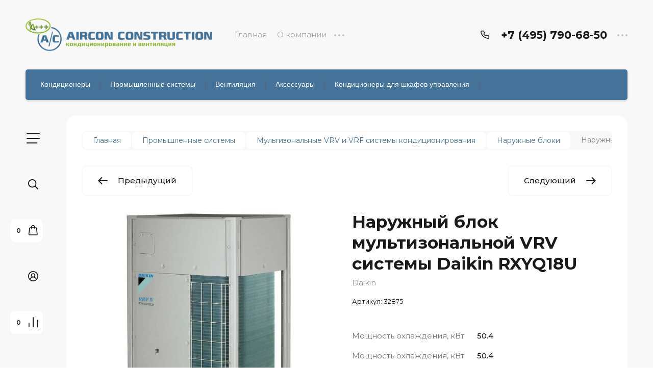

--- FILE ---
content_type: text/html; charset=utf-8
request_url: https://aircon-construction.com/naruzhnyj-blok-multizonalnoj-vrv-sistemy-daikin-rxyq18u
body_size: 43558
content:

	<!doctype html>
<html lang="ru">

<head>
<meta charset="utf-8">
<meta name="robots" content="all">
<title>Купить наружный блок мультизональной VRV системы Daikin RXYQ18U в интернет-магазине &quot;Aircon Construction&quot;</title>
<meta name="description" content="Купить наружный блок мультизональной VRV системы Daikin RXYQ18U серии RXYQ-U можно в нашем интернет-магазине «Aircon Construction». На сайте представлены актуальные характеристики, описание и фото климатического оборудования. Климатическое оборудование в наличии. Доставка заказов осуществляется по Москве и области. Возможна оплата наличными и банковской картой.">
<meta name="keywords" content="Наружный блок мультизональной VRV системы Daikin RXYQ18U">
<meta name="SKYPE_TOOLBAR" content="SKYPE_TOOLBAR_PARSER_COMPATIBLE">
<meta name="viewport" content="width=device-width, initial-scale=1.0, maximum-scale=1.0, user-scalable=no">
<meta name="format-detection" content="telephone=no">
<meta http-equiv="x-rim-auto-match" content="none">


<!-- jquery -->
<script src="/g/libs/jquery/1.10.2/jquery.min.js" charset="utf-8"></script>
<!-- jquery -->

<!-- common js -->
	<link rel="stylesheet" href="/g/css/styles_articles_tpl.css">
<meta name="yandex-verification" content="549a644f2b7ca4a6"/>

            <!-- 46b9544ffa2e5e73c3c971fe2ede35a5 -->
            <script src='/shared/s3/js/lang/ru.js'></script>
            <script src='/shared/s3/js/common.min.js'></script>
        <link rel='stylesheet' type='text/css' href='/shared/s3/css/calendar.css' /><link rel="stylesheet" href="/g/libs/lightgallery-proxy-to-hs/lightgallery.proxy.to.hs.min.css" media="all" async>
<script src="/g/libs/lightgallery-proxy-to-hs/lightgallery.proxy.to.hs.stub.min.js"></script>
<script src="/g/libs/lightgallery-proxy-to-hs/lightgallery.proxy.to.hs.js" async></script>
<link rel="icon" href="/favicon.svg" type="image/svg+xml">

<link rel='stylesheet' type='text/css' href='/t/images/__csspatch/1/patch.css'/>

<!--s3_require-->
<link rel="stylesheet" href="/g/basestyle/1.0.1/user/user.css" type="text/css"/>
<link rel="stylesheet" href="/g/basestyle/1.0.1/user/user.blue.css" type="text/css"/>
<script type="text/javascript" src="/g/basestyle/1.0.1/user/user.js" async></script>
<!--/s3_require-->
<!-- common js -->

<!-- shop init -->




	<link rel="stylesheet" type="text/css" href="/g/shop2v2/default/css/theme.less.css">
	<script type="text/javascript" src="/g/shop2v2/default/js/shop2v2-plugins.js"></script>

		<script type="text/javascript" src="/t/v8223/images/js/shop2.2_local.js"></script>

<script type="text/javascript">shop2.init({"productRefs": {"589879505":{"mosnost_ohlazdenia_kvt_120":{"50":["793929705"]},"mosnost_ohlazdenia_kvt_484":{"216647305":["793929705"]},"elektropitanie_v_992":{"52580905":["793929705"]},"uroven_suma_vys_sred_nizk_db_590":{"88572105":["793929705"]},"mosnost_obogreva_2_kvt":{"56.5":["793929705"]},"rezim_raboty_802":{"75766305":["793929705"]}}},"apiHash": {"getPromoProducts":"ee2f70fe4513a4cd7191b0e95c101cab","getSearchMatches":"d625a7b5702a4031fbcd2f46dcc5b961","getFolderCustomFields":"d933398ae9a11dc04c7c5550c6a53981","getProductListItem":"0ea11f0a061e7a5a69339782d70b3eea","cartAddItem":"d988a3cf3c329bc4dae190206db4a365","cartRemoveItem":"62a01e6ec151f03f309eadc53124c699","cartUpdate":"e526401586d71f950579eac76f5680f7","cartRemoveCoupon":"c81f852ff447f4dfeff90f62885f02a8","cartAddCoupon":"510e23ef28f18215d5e9626fe3d96ea9","deliveryCalc":"eb2d40b2e534c123681fc9acefe0b69c","printOrder":"d3f485a57c5753fd91131fb52f50e4bc","cancelOrder":"667fa7e6f30eb4b6aa4aea2fb3b4b383","cancelOrderNotify":"e2e01db31f6b4e71d9256fa447a9e341","repeatOrder":"88b6501efe6958db496fcd78da1954a1","paymentMethods":"ed93f9e602842d83b69afc0a5f4ecdf7","compare":"b6f62f4d9aaf3d22110cf0ad05bd5441"},"hash": null,"verId": 3613879,"mode": "product","step": "","uri": "/magazin","IMAGES_DIR": "/d/","my": {"gr_filter_max_count":2,"gr_compare_data_tooltip":"\u0421\u0440\u0430\u0432\u043d\u0438\u0442\u044c","gr_compare_data_added_tooltip":"\u0423\u0434\u0430\u043b\u0438\u0442\u044c","gr_add_to_compare_text":"\u0421\u0440\u0430\u0432\u043d\u0438\u0442\u044c","gr_cart_show_options_text":"\u0411\u043e\u043b\u044c\u0448\u0435","gr_rating_block_title":true,"show_sections":true,"gr_coupon_remodal":false,"gr_card_vertical_slider":true,"buy_alias":"\u0412 \u043a\u043e\u0440\u0437\u0438\u043d\u0443","buy_mod":true,"buy_kind":true,"on_shop2_btn":true,"show_flags_filter":false,"lazy_load_subpages":true,"gr_lazy_load":true,"gr_pagelist_lazy_load":true,"gr_search_range_slider":false,"gr_filter_range_slider":false,"gr_filter_remodal":true,"gr_filter_remodal_btn":"\u0424\u0438\u043b\u044c\u0442\u0440","gr_show_filter_color_btn":true,"gr_show_slider_autoplay":true,"gr_enable_images_settings":true,"gr_vendor_in_thumbs":true,"gr_show_one_click_in_thumbs":true,"gr_product_list_titles":true,"gr_pagelist_only_icons":true,"gr_kinds_slider":true,"gr_show_collcetions_amount":true,"gr_cart_titles":true,"gr_cart_auth_remodal":true,"gr_filter_sorting_title":"\u0421\u043e\u0440\u0442\u0438\u0440\u043e\u0432\u043a\u0430:","gr_by_price_desc":"\u0441\u0430\u043c\u044b\u0435 \u0434\u043e\u0440\u043e\u0433\u0438\u0435","gr_by_price_asc":"\u0441\u0430\u043c\u044b\u0435 \u0434\u0435\u0448\u0435\u0432\u044b\u0435","gr_by_name_asc":"\u043d\u0430\u0437\u0432\u0430\u043d\u0438\u0435 \u043e\u0442 \u0410","gr_by_name_desc":"\u043d\u0430\u0437\u0432\u0430\u043d\u0438\u0435 \u043e\u0442 \u042f","gr_filter_default_sorting":"\u0421\u043e\u0440\u0442\u0438\u0440\u043e\u0432\u0430\u0442\u044c","gr_filter_default_sorting_item":"\u043f\u043e \u0443\u043c\u043e\u043b\u0447\u0430\u043d\u0438\u044e","gr_login_placeholered":true,"gr_search_form_btn":"\u041d\u0430\u0439\u0442\u0438","gr_product_one_click":"\u0411\u044b\u0441\u0442\u0440\u044b\u0439 \u0437\u0430\u043a\u0430\u0437","gr_product_options_btn":"\u0411\u043e\u043b\u044c\u0448\u0435","gr_filter_placeholders":true,"gr_filter_reset_text":"\u0421\u0431\u0440\u043e\u0441\u0438\u0442\u044c","gr_product_mode_h1":true,"gr_options_more_btn":"\u0411\u043e\u043b\u044c\u0448\u0435","gr_pluso_title":"\u041f\u043e\u0434\u0435\u043b\u0438\u0442\u044c\u0441\u044f","gr_cart_total_title":"\u0420\u0430\u0441\u0447\u0435\u0442","gr_product_page_version":"global:shop2.2.120-4-product.tpl","gr_product_list_thumbs":"global:shop2.2.120-4-product-list-thumbs.tpl","gr_collections_blocks":"global:shop2.2.120-4-product-item-collections-blocks.tpl","gr_cart_page_version":"global:shop2.2.120-4-cart.tpl","collection_mod_width":500,"collection_mod_height":500,"collection_image_width":500,"collection_image_height":500,"gr_hide_no_amount_rating":true,"gr_show_collections_compare":true,"gr_shop2_msg":true,"gr_main_blocks_version":"global:shop2.2.120-4-main-blocks.tpl","gr_collections_item":"global:shop2.2.120-4-product-item-collections.tpl","gr_selected_theme":"7","new_instagram_fix":true},"maps_yandex_key":"","maps_google_key":""});</script><!-- shop init -->

<!-- theme styles -->


	
		    <link rel="stylesheet" href="/g/templates/shop2/2.120.2/2.2.120-4/themes/theme13/colors.css">
	
	<link rel="stylesheet" href="/g/templates/shop2/2.120.2/2.2.120-4/css/theme.scss.css">


<link rel="stylesheet" href="/g/templates/shop2/2.120.2/2.2.120-4/css/global_styles.css">
<!-- theme styles -->

<meta name="yandex-verification" content="549a644f2b7ca4a6" />

<link rel="stylesheet" href="/t/v8223/images/css/addon_style.scss.css">
<script src="/g/libs/timer/js/timer.js" charset="utf-8"></script>

</head><link rel="stylesheet" href="/t/v8223/images/css/site_addons.scss.css">
<body class="site">
		
	<svg width="0" height="0" class="hidden" style="display: none;">
  <symbol viewBox="0 0 15 15" xmlns="http://www.w3.org/2000/svg" id="action_icon">
    <path d="M14.813 7.952a.639.639 0 0 0 0-.904l-.532-.53a.614.614 0 0 1-.125-.718l.281-.686c.126-.343-.03-.717-.343-.842l-.688-.28A.64.64 0 0 1 13 3.399v-.748a.66.66 0 0 0-.656-.655h-.75A.64.64 0 0 1 11 1.59l-.281-.686c-.125-.343-.5-.499-.844-.343l-.688.281A.74.74 0 0 1 8.47.717l-.531-.53a.642.642 0 0 0-.907 0L6.5.717a.618.618 0 0 1-.719.125l-.687-.28c-.313-.125-.719.03-.844.342l-.281.686a.64.64 0 0 1-.594.406h-.719A.66.66 0 0 0 2 2.65v.748a.64.64 0 0 1-.406.593l-.688.28a.617.617 0 0 0-.344.842l.282.686c.094.25.031.53-.125.718l-.531.53a.639.639 0 0 0 0 .904l.53.53c.188.187.25.468.126.718l-.281.686c-.125.312.03.717.343.842l.688.28A.64.64 0 0 1 2 11.6v.748a.66.66 0 0 0 .656.655h.75c.25 0 .5.156.594.406l.281.686a.61.61 0 0 0 .844.343l.688-.281a.74.74 0 0 1 .718.125l.532.53c.25.25.656.25.906 0l.531-.53a.618.618 0 0 1 .719-.125l.687.28c.313.125.719-.03.844-.342l.281-.686a.64.64 0 0 1 .594-.406h.75a.66.66 0 0 0 .656-.655V11.6a.64.64 0 0 1 .406-.593l.688-.28c.344-.125.5-.53.344-.842l-.281-.686a.735.735 0 0 1 .124-.718l.5-.53zM5.624 4.678a.92.92 0 0 1 .938.935.92.92 0 0 1-.938.936.92.92 0 0 1-.938-.936.92.92 0 0 1 .938-.935zm3.75 5.613a.92.92 0 0 1-.938-.935.92.92 0 0 1 .938-.936.92.92 0 0 1 .938.936.92.92 0 0 1-.938.935zm.75-4.553L5.75 10.104a.618.618 0 0 1-.438.187.618.618 0 0 1-.437-.187.602.602 0 0 1 0-.873L9.25 4.865c.25-.25.625-.25.875 0s.25.624 0 .873z"></path>
  </symbol>
  <symbol viewBox="0 0 22 24" xmlns="http://www.w3.org/2000/svg" id="buy_btn_icon">
    <path fill-rule="evenodd" clip-rule="evenodd" d="M10.751 2a3 3 0 0 0-3 3h6a3 3 0 0 0-3-3zm3 5v1a1 1 0 1 0 2 0V7h1.222a1 1 0 0 1 .993.883l1.53 13A1 1 0 0 1 18.501 22H3a1 1 0 0 1-.993-1.117l1.53-13A1 1 0 0 1 4.53 7h1.22v1a1 1 0 1 0 2 0V7h6zm-8-2H4.53a3 3 0 0 0-2.98 2.65l-1.53 13A3 3 0 0 0 3 24h15.502a3 3 0 0 0 2.98-3.35l-1.53-13A3 3 0 0 0 16.972 5h-1.22a5 5 0 0 0-10 0z"></path>
  </symbol>
  <symbol viewBox="0 0 20 20" xmlns="http://www.w3.org/2000/svg" id="close_btn_icon">
    <path fill-rule="evenodd" clip-rule="evenodd" d="M.293.293a1 1 0 0 1 1.414 0L10 8.586 18.293.293a1 1 0 1 1 1.414 1.414L11.414 10l8.293 8.293a1 1 0 0 1-1.414 1.414L10 11.414l-8.293 8.293a1 1 0 0 1-1.414-1.414L8.586 10 .293 1.707a1 1 0 0 1 0-1.414z"></path>
  </symbol>
  <symbol viewBox="0 0 20 24" xmlns="http://www.w3.org/2000/svg" id="filter_btn">
    <path fill-rule="evenodd" clip-rule="evenodd" d="M2.072 3.5c.042.036.1.082.184.137.333.219.881.454 1.648.667C5.423 4.726 7.579 5 10 5c2.421 0 4.577-.274 6.096-.696.767-.213 1.315-.448 1.648-.667.083-.055.142-.1.184-.137a1.633 1.633 0 0 0-.184-.137c-.333-.219-.881-.454-1.648-.667C14.577 2.274 12.421 2 10 2c-2.421 0-4.577.274-6.096.696-.767.213-1.315.448-1.648.667a1.64 1.64 0 0 0-.184.137zM18 5.756c-.414.18-.876.339-1.368.475C14.893 6.714 12.549 7 10 7c-2.55 0-4.893-.286-6.632-.769A10.391 10.391 0 0 1 2 5.756v1.001a2 2 0 0 0 .586 1.415L9 14.586V21a1 1 0 1 0 2 0v-6.414l6.414-6.414A2 2 0 0 0 18 6.757v-1zM20 3.5v3.257a4 4 0 0 1-1.172 2.829L13 15.414V21a3 3 0 1 1-6 0v-5.586L1.172 9.586A4 4 0 0 1 0 6.757V3.5c0-.866.621-1.456 1.158-1.809.578-.38 1.348-.683 2.21-.922C5.107.286 7.451 0 10 0c2.55 0 4.893.286 6.632.769.862.24 1.632.543 2.21.922C19.379 2.044 20 2.634 20 3.5z"></path>
  </symbol>
  <symbol viewBox="0 0 13 13" xmlns="http://www.w3.org/2000/svg" id="gift_icon">
    <path d="M5.571 7.744v4.329a.911.911 0 0 1-.928.927H2.476A1.53 1.53 0 0 1 .93 11.454v-3.71c0-.525.402-.927.928-.927h2.786c.526 0 .928.402.928.927zm1.858 0v4.329c0 .525.402.927.928.927h2.167a1.53 1.53 0 0 0 1.547-1.546v-3.71a.911.911 0 0 0-.928-.927H8.357a.911.911 0 0 0-.928.927zm4.642-5.564H8.048l.835-.835c.31-.31.31-.804 0-1.082-.31-.31-.804-.31-1.083 0L6.5 1.53 5.2.232c-.31-.31-.805-.31-1.083 0-.31.309-.31.804 0 1.082l.835.866H.93a.911.911 0 0 0-.93.927v1.546c0 .525.402.927.929.927H12.07a.911.911 0 0 0 .93-.927V3.107a.911.911 0 0 0-.929-.927z"></path>
  </symbol>
  <symbol viewBox="0 0 14 20" xmlns="http://www.w3.org/2000/svg" id="lazy_btn_icon">
    <path fill-rule="evenodd" clip-rule="evenodd" d="M7 0c.525 0 .95.407.95.91v15.986l4.427-4.233a.981.981 0 0 1 1.345 0 .881.881 0 0 1 0 1.285l-6.05 5.786a.981.981 0 0 1-1.344 0l-6.05-5.786a.881.881 0 0 1 0-1.285.981.981 0 0 1 1.345 0l4.426 4.233V.91C6.05.407 6.475 0 7 0z"></path>
  </symbol>
  <symbol viewBox="0 0 12 2" xmlns="http://www.w3.org/2000/svg" id="minus_icon_btn">
    <path fill-rule="evenodd" clip-rule="evenodd" d="M0 1a1 1 0 0 1 1-1h10a1 1 0 1 1 0 2H1a1 1 0 0 1-1-1z"></path>
  </symbol>
  <symbol viewBox="0 0 22 24" xmlns="http://www.w3.org/2000/svg" id="notavailable_btn_icon">
    <path fill-rule="evenodd" clip-rule="evenodd" d="M10.751 2a3 3 0 0 0-3 3h6a3 3 0 0 0-3-3zm3 5v1a1 1 0 1 0 2 0V7h1.222a1 1 0 0 1 .993.883l1.53 13A1 1 0 0 1 18.501 22H3a1 1 0 0 1-.993-1.117l1.53-13A1 1 0 0 1 4.53 7h1.22v1a1 1 0 1 0 2 0V7h6zm-8-2H4.53a3 3 0 0 0-2.98 2.65l-1.53 13A3 3 0 0 0 3 24h15.502a3 3 0 0 0 2.98-3.35l-1.53-13A3 3 0 0 0 16.972 5h-1.22a5 5 0 0 0-10 0z"></path>
  </symbol>
  <symbol viewBox="0 0 24 24" xmlns="http://www.w3.org/2000/svg" id="onrequest_btn_icon">
    <path fill-rule="evenodd" clip-rule="evenodd" d="M12 2C6.477 2 2 6.477 2 12s4.477 10 10 10 10-4.477 10-10S17.523 2 12 2zM0 12C0 5.373 5.373 0 12 0s12 5.373 12 12-5.373 12-12 12S0 18.627 0 12zm12-6a1 1 0 0 1 1 1v4.52l4.625 3.7a1 1 0 1 1-1.25 1.56L11 12.48V7a1 1 0 0 1 1-1z"></path>
  </symbol>
  <symbol viewBox="0 0 19 14" xmlns="http://www.w3.org/2000/svg" id="pagelist_next">
    <path fill-rule="evenodd" clip-rule="evenodd" d="M10.879.293a1 1 0 0 0 0 1.414L15.172 6H1a1 1 0 0 0 0 2h14.172l-4.293 4.293a1 1 0 0 0 1.414 1.414L19 7 12.293.293a1 1 0 0 0-1.414 0z"></path>
  </symbol>
  <symbol viewBox="0 0 19 14" xmlns="http://www.w3.org/2000/svg" id="pagelist_prev">
    <path fill-rule="evenodd" clip-rule="evenodd" d="M8.121.293a1 1 0 0 1 0 1.414L3.828 6H18a1 1 0 1 1 0 2H3.828l4.293 4.293a1 1 0 1 1-1.414 1.414L0 7 6.707.293a1 1 0 0 1 1.414 0z"></path>
  </symbol>
  <symbol viewBox="0 0 12 12" xmlns="http://www.w3.org/2000/svg" id="plus_icon_btn">
    <path fill-rule="evenodd" clip-rule="evenodd" d="M7 1a1 1 0 0 0-2 0v4H1a1 1 0 0 0 0 2h4v4a1 1 0 1 0 2 0V7h4a1 1 0 1 0 0-2H7V1z"></path>
  </symbol>
  <symbol viewBox="0 0 17 15" xmlns="http://www.w3.org/2000/svg" id="product_list_price">
    <path fill-rule="evenodd" clip-rule="evenodd" d="M0 1.5A1.5 1.5 0 0 1 1.5 0h14a1.5 1.5 0 0 1 0 3h-14A1.5 1.5 0 0 1 0 1.5zm0 6A1.5 1.5 0 0 1 1.5 6h14a1.5 1.5 0 0 1 0 3h-14A1.5 1.5 0 0 1 0 7.5zm0 6A1.5 1.5 0 0 1 1.5 12h14a1.5 1.5 0 0 1 0 3h-14A1.5 1.5 0 0 1 0 13.5z"></path>
  </symbol>
  <symbol viewBox="0 0 17 15" xmlns="http://www.w3.org/2000/svg" id="product_list_simple">
    <path fill-rule="evenodd" clip-rule="evenodd" d="M0 1.5A1.5 1.5 0 0 1 1.5 0h4a1.5 1.5 0 1 1 0 3h-4A1.5 1.5 0 0 1 0 1.5zm10 0A1.5 1.5 0 0 1 11.5 0h4a1.5 1.5 0 0 1 0 3h-4A1.5 1.5 0 0 1 10 1.5zm-10 6A1.5 1.5 0 0 1 1.5 6h4a1.5 1.5 0 1 1 0 3h-4A1.5 1.5 0 0 1 0 7.5zm10 0A1.5 1.5 0 0 1 11.5 6h4a1.5 1.5 0 0 1 0 3h-4A1.5 1.5 0 0 1 10 7.5zm-10 6A1.5 1.5 0 0 1 1.5 12h4a1.5 1.5 0 0 1 0 3h-4A1.5 1.5 0 0 1 0 13.5zm10 0a1.5 1.5 0 0 1 1.5-1.5h4a1.5 1.5 0 0 1 0 3h-4a1.5 1.5 0 0 1-1.5-1.5z"></path>
  </symbol>
  <symbol viewBox="0 0 15 15" xmlns="http://www.w3.org/2000/svg" id="product_list_thumbs">
    <path fill-rule="evenodd" clip-rule="evenodd" d="M1.5 0A1.5 1.5 0 0 1 3 1.5v3a1.5 1.5 0 1 1-3 0v-3A1.5 1.5 0 0 1 1.5 0zm6 0A1.5 1.5 0 0 1 9 1.5v3a1.5 1.5 0 1 1-3 0v-3A1.5 1.5 0 0 1 7.5 0zm6 0A1.5 1.5 0 0 1 15 1.5v3a1.5 1.5 0 0 1-3 0v-3A1.5 1.5 0 0 1 13.5 0zm-12 9A1.5 1.5 0 0 1 3 10.5v3a1.5 1.5 0 0 1-3 0v-3A1.5 1.5 0 0 1 1.5 9zm6 0A1.5 1.5 0 0 1 9 10.5v3a1.5 1.5 0 0 1-3 0v-3A1.5 1.5 0 0 1 7.5 9zm6 0a1.5 1.5 0 0 1 1.5 1.5v3a1.5 1.5 0 0 1-3 0v-3A1.5 1.5 0 0 1 13.5 9z"></path>
  </symbol>
  <symbol viewBox="0 0 12 10" xmlns="http://www.w3.org/2000/svg" id="sort_param_asc">
    <path d="M11 10H1a1 1 0 0 1 0-2h10a1 1 0 0 1 0 2zM6 6H1a1 1 0 0 1 0-2h5a1 1 0 0 1 0 2zm0-4H1a1 1 0 0 1 0-2h5a1 1 0 0 1 0 2z"></path>
  </symbol>
  <symbol viewBox="0 0 12 10" xmlns="http://www.w3.org/2000/svg" id="sort_param_desc">
    <path d="M11 2H1a1 1 0 0 1 0-2h10a1 1 0 0 1 0 2zM1 4h5a1 1 0 0 1 0 2H1a1 1 0 0 1 0-2zm0 4h5a1 1 0 0 1 0 2H1a1 1 0 0 1 0-2z"></path>
  </symbol>
  <symbol viewBox="0 0 9 18" xmlns="http://www.w3.org/2000/svg" id="z_address_icon">
    <path fill-rule="evenodd" clip-rule="evenodd" d="M4.5 1.5a3 3 0 1 0 0 6 3 3 0 0 0 0-6zM0 4.5a4.5 4.5 0 1 1 5.25 4.438v8.312a.75.75 0 0 1-1.5 0V8.938A4.501 4.501 0 0 1 0 4.5z"></path>
  </symbol>
  <symbol viewBox="0 0 26 20" xmlns="http://www.w3.org/2000/svg" id="z_burger_btn">
    <path fill-rule="evenodd" clip-rule="evenodd" d="M0 1a1 1 0 0 1 1-1h24a1 1 0 1 1 0 2H1a1 1 0 0 1-1-1zm0 9a1 1 0 0 1 1-1h24a1 1 0 1 1 0 2H1a1 1 0 0 1-1-1zm0 9a1 1 0 0 1 1-1h19a1 1 0 1 1 0 2H1a1 1 0 0 1-1-1z"></path>
  </symbol>
  <symbol viewBox="0 0 20 24" xmlns="http://www.w3.org/2000/svg" id="z_cart_delete">
    <path fill-rule="evenodd" clip-rule="evenodd" d="M9 2a1 1 0 0 0-1 1v1h4V3a1 1 0 0 0-1-1H9zm5 2V3a3 3 0 0 0-3-3H9a3 3 0 0 0-3 3v1H1a1 1 0 0 0 0 2h.105l1.703 15.331A3 3 0 0 0 5.79 24h8.42a3 3 0 0 0 2.982-2.669L18.895 6H19a1 1 0 1 0 0-2h-5zm2.883 2H3.117l1.68 15.11a1 1 0 0 0 .993.89h8.42a1 1 0 0 0 .994-.89L16.883 6zM8 9a1 1 0 0 1 1 1v8a1 1 0 1 1-2 0v-8a1 1 0 0 1 1-1zm4 0a1 1 0 0 1 1 1v8a1 1 0 1 1-2 0v-8a1 1 0 0 1 1-1z"></path>
  </symbol>
  <symbol viewBox="0 0 22 24" xmlns="http://www.w3.org/2000/svg" id="z_cart_icon">
    <path fill-rule="evenodd" clip-rule="evenodd" d="M11 2a3 3 0 0 0-3 3h6a3 3 0 0 0-3-3zm3 5v1a1 1 0 1 0 2 0V7h1.221a1 1 0 0 1 .994.883l1.53 13A1 1 0 0 1 18.75 22H3.249a1 1 0 0 1-.993-1.117l1.53-13A1 1 0 0 1 4.778 7H6v1a1 1 0 1 0 2 0V7h6zM6 5H4.779a3 3 0 0 0-2.98 2.65l-1.53 13A3 3 0 0 0 3.25 24h15.502a3 3 0 0 0 2.98-3.35l-1.53-13A3 3 0 0 0 17.221 5H16A5 5 0 1 0 6 5z"></path>
  </symbol>
  <symbol viewBox="0 0 20 20" xmlns="http://www.w3.org/2000/svg" id="z_close_btn">
    <path fill-rule="evenodd" clip-rule="evenodd" d="M.293.293a1 1 0 0 1 1.414 0L10 8.586 18.293.293a1 1 0 1 1 1.414 1.414L11.414 10l8.293 8.293a1 1 0 0 1-1.414 1.414L10 11.414l-8.293 8.293a1 1 0 0 1-1.414-1.414L8.586 10 .293 1.707a1 1 0 0 1 0-1.414z"></path>
  </symbol>
  <symbol viewBox="0 0 20 22" xmlns="http://www.w3.org/2000/svg" id="z_compare_icon">
    <path fill-rule="evenodd" clip-rule="evenodd" d="M10 0a1 1 0 0 1 1 1v20a1 1 0 1 1-2 0V1a1 1 0 0 1 1-1zm9 6a1 1 0 0 1 1 1v14a1 1 0 1 1-2 0V7a1 1 0 0 1 1-1zM1 12a1 1 0 0 1 1 1v8a1 1 0 1 1-2 0v-8a1 1 0 0 1 1-1z"></path>
  </symbol>
  <symbol viewBox="0 0 12 12" xmlns="http://www.w3.org/2000/svg" id="z_coupon_plus">
    <path fill-rule="evenodd" clip-rule="evenodd" d="M6 0a1 1 0 0 1 1 1v4h4a1 1 0 1 1 0 2H7v4a1 1 0 1 1-2 0V7H1a1 1 0 0 1 0-2h4V1a1 1 0 0 1 1-1z"></path>
  </symbol>
  <symbol viewBox="0 0 24 24" xmlns="http://www.w3.org/2000/svg" id="z_dog_icon">
    <path fill-rule="evenodd" clip-rule="evenodd" d="M12 2C6.477 2 2 6.477 2 12s4.477 10 10 10a1 1 0 1 1 0 2C5.373 24 0 18.627 0 12S5.373 0 12 0s12 5.373 12 12v2a4 4 0 0 1-7.49 1.957A6 6 0 1 1 16 7.528V7a1 1 0 1 1 2 0v7a2 2 0 1 0 4 0v-2c0-5.523-4.477-10-10-10zm4 10a4 4 0 1 0-8 0 4 4 0 0 0 8 0z"></path>
  </symbol>
  <symbol viewBox="0 0 24 20" xmlns="http://www.w3.org/2000/svg" id="z_good_icon">
    <path fill-rule="evenodd" clip-rule="evenodd" d="M14.457 2.041a1.06 1.06 0 0 0-1.263.595l-1.776 4.06a6.41 6.41 0 0 1-1.359 1.936 5.772 5.772 0 0 1-1.102.857c.028.167.043.337.043.511v6.72c1.966.5 3.465.777 4.875.854 1.58.087 3.093-.078 5.064-.521a1.932 1.932 0 0 0 1.452-1.52l1.15-5.752a1 1 0 0 0-.98-1.196h-3.88a2 2 0 0 1-1.973-2.329l.503-3.021a1.06 1.06 0 0 0-.754-1.194zM8.5 18.657c2.026.515 3.67.827 5.264.915 1.817.099 3.52-.097 5.613-.568 1.53-.345 2.673-1.575 2.974-3.08l1.15-5.75a3 3 0 0 0-2.942-3.59h-3.88l.504-3.02-.986-.165.986.164a3.06 3.06 0 0 0-5.822-1.73l-1.776 4.06a4.42 4.42 0 0 1-1.608 1.851A2.99 2.99 0 0 0 6 7H3a3 3 0 0 0-3 3v7a3 3 0 0 0 3 3h3a2.996 2.996 0 0 0 2.5-1.343zM3 9a1 1 0 0 0-1 1v7a1 1 0 0 0 1 1h3a1 1 0 0 0 1-1v-7a.999.999 0 0 0-1-1H3z"></path>
  </symbol>
  <symbol viewBox="0 0 24 24" xmlns="http://www.w3.org/2000/svg" id="z_login_icon">
    <path fill-rule="evenodd" clip-rule="evenodd" d="M12 2C6.477 2 2 6.477 2 12c0 2.217.72 4.265 1.942 5.924a9.055 9.055 0 0 1 4.644-4.26A4.976 4.976 0 0 1 6.982 10c0-2.766 2.25-5 5.018-5 2.767 0 5.018 2.234 5.018 5a4.977 4.977 0 0 1-1.604 3.665 9.055 9.055 0 0 1 4.644 4.259A9.952 9.952 0 0 0 22 12c0-5.523-4.477-10-10-10zm6.584 17.526A7.038 7.038 0 0 0 12 15a7.038 7.038 0 0 0-6.584 4.526A9.958 9.958 0 0 0 12 22a9.958 9.958 0 0 0 6.584-2.474zM0 12C0 5.373 5.373 0 12 0s12 5.373 12 12c0 3.338-1.364 6.359-3.562 8.533A11.965 11.965 0 0 1 12 24c-3.29 0-6.271-1.325-8.438-3.467A11.966 11.966 0 0 1 0 12zm12-5a3.009 3.009 0 0 0-3.018 3c0 1.653 1.347 3 3.018 3a3.01 3.01 0 0 0 3.018-3c0-1.653-1.347-3-3.018-3z"></path>
  </symbol>
  <symbol viewBox="0 0 6 5" xmlns="http://www.w3.org/2000/svg" id="z_mark_icon">
    <path fill-rule="evenodd" clip-rule="evenodd" d="M5.854.146a.5.5 0 0 1 0 .708L2 4.707.146 2.854a.5.5 0 1 1 .708-.708L2 3.293 5.146.146a.5.5 0 0 1 .708 0z"></path>
  </symbol>
  <symbol viewBox="0 0 12 9" xmlns="http://www.w3.org/2000/svg" id="z_min_left_arrow">
    <path fill-rule="evenodd" clip-rule="evenodd" d="M7.146.646a.5.5 0 0 1 .708 0L11.707 4.5 7.854 8.354a.5.5 0 1 1-.708-.708L9.793 5H.5a.5.5 0 0 1 0-1h9.293L7.146 1.354a.5.5 0 0 1 0-.708z"></path>
  </symbol>
  <symbol viewBox="0 0 7 11" xmlns="http://www.w3.org/2000/svg" id="z_more_btn">
    <path fill-rule="evenodd" clip-rule="evenodd" d="M3.5.5A.5.5 0 0 1 4 1v7.793l2.146-2.147a.5.5 0 1 1 .708.708L3.5 10.707.146 7.354a.5.5 0 1 1 .708-.708L3 8.793V1a.5.5 0 0 1 .5-.5z"></path>
  </symbol>
  <symbol viewBox="0 0 20 4" fill="none" xmlns="http://www.w3.org/2000/svg" id="z_more_contact_btn">
    <path d="M4 2a2 2 0 1 1-4 0 2 2 0 0 1 4 0zm8 0a2 2 0 1 1-4 0 2 2 0 0 1 4 0zm8 0a2 2 0 1 1-4 0 2 2 0 0 1 4 0z" fill="#C4C4C4"></path>
  </symbol>
  <symbol viewBox="0 0 17 16" xmlns="http://www.w3.org/2000/svg" id="z_phone_icon">
    <path fill-rule="evenodd" clip-rule="evenodd" d="M2.258 1.46c-.451 0-.737.332-.703.657.69 6.555 6.231 11.77 13.196 12.42a.647.647 0 0 0 .697-.663v-2.598a.735.735 0 0 0-.53-.693l-2.685-.842a.81.81 0 0 0-.794.176l-.43.405a1.609 1.609 0 0 1-1.953.177C7.59 9.554 6.734 8.755 5.823 7.464c-.412-.584-.304-1.342.2-1.817l.44-.413a.7.7 0 0 0 .187-.748L5.755 1.96a.773.773 0 0 0-.736-.5H2.26zm-2.247.8C-.124.98.996 0 2.258 0H5.02c1.002 0 1.892.603 2.209 1.498l.894 2.526a2.1 2.1 0 0 1-.562 2.242l-.432.407c.783 1.107 1.488 1.771 2.79 2.611l.424-.4a2.432 2.432 0 0 1 2.382-.529l2.684.843c.95.298 1.592 1.135 1.592 2.078v2.598c0 1.189-1.041 2.243-2.402 2.116C6.898 15.27.775 9.508.011 2.26z"></path>
  </symbol>
  <symbol viewBox="0 0 22 22" xmlns="http://www.w3.org/2000/svg" id="z_pluso">
    <path fill-rule="evenodd" clip-rule="evenodd" d="M18 2a2 2 0 1 0 0 4 2 2 0 0 0 0-4zm-4 2a4 4 0 1 1 .983 2.626l-7.071 3.536a4.012 4.012 0 0 1 0 1.676l7.071 3.536a4 4 0 1 1-.895 1.788l-7.071-3.536a4 4 0 1 1 0-5.253l7.071-3.535A4.015 4.015 0 0 1 14 4zM4 9a2 2 0 1 0 0 4 2 2 0 0 0 0-4zm14 7a2 2 0 1 0-.001 4A2 2 0 0 0 18 16z"></path>
  </symbol>
  <symbol viewBox="0 0 22 22" xmlns="http://www.w3.org/2000/svg" id="z_quick_btn">
    <path fill-rule="evenodd" clip-rule="evenodd" d="M14 2a1 1 0 1 1 0-2h7a1 1 0 0 1 1 1v7a1 1 0 1 1-2 0V3.414l-5.293 5.293a1 1 0 1 1-1.414-1.414L18.586 2H14zM1 13a1 1 0 0 1 1 1v4.586l5.293-5.293a1 1 0 0 1 1.414 1.414L3.414 20H8a1 1 0 1 1 0 2H1a1 1 0 0 1-1-1v-7a1 1 0 0 1 1-1z"></path>
  </symbol>
  <symbol viewBox="0 0 23 20" xmlns="http://www.w3.org/2000/svg" id="z_recalcult">
    <path fill-rule="evenodd" clip-rule="evenodd" d="M13 2a8 8 0 0 0-8 8v.586l1.293-1.293a1 1 0 0 1 1.414 1.414L4 14.414.293 10.707a1 1 0 1 1 1.414-1.414L3 10.586V10C3 4.477 7.477 0 13 0s10 4.477 10 10-4.477 10-10 10a1 1 0 1 1 0-2 8 8 0 1 0 0-16z"></path>
  </symbol>
  <symbol viewBox="0 0 32 20" xmlns="http://www.w3.org/2000/svg" id="z_reviews_icon">
    <path d="M14 17v-7a3 3 0 0 0-3-3H7.723a1 1 0 0 1-.868-1.496l1.863-3.26A1.5 1.5 0 0 0 7.415 0H5.161a2 2 0 0 0-1.737 1.008L1.318 4.694A10 10 0 0 0 0 9.656V17a3 3 0 0 0 3 3h8a3 3 0 0 0 3-3zm18 0v-7a3 3 0 0 0-3-3h-3.277a1 1 0 0 1-.868-1.496l1.863-3.26A1.5 1.5 0 0 0 25.415 0h-2.254a2 2 0 0 0-1.737 1.008l-2.106 3.686A10 10 0 0 0 18 9.656V17a3 3 0 0 0 3 3h8a3 3 0 0 0 3-3z"></path>
  </symbol>
  <symbol viewBox="0 0 22 22" xmlns="http://www.w3.org/2000/svg" id="z_search_icon">
    <path fill-rule="evenodd" clip-rule="evenodd" d="M9 2a7 7 0 1 0 0 14A7 7 0 0 0 9 2zM0 9a9 9 0 1 1 16.032 5.618l5.675 5.675a1 1 0 0 1-1.414 1.414l-5.675-5.675A9 9 0 0 1 0 9z"></path>
  </symbol>
  <symbol viewBox="0 0 22 22" xmlns="http://www.w3.org/2000/svg" id="z_search_param">
    <path fill-rule="evenodd" clip-rule="evenodd" d="M8 2a3 3 0 1 0 0 6 3 3 0 0 0 0-6zM3.1 4a5.002 5.002 0 0 1 9.8 0H21a1 1 0 1 1 0 2h-8.1a5.002 5.002 0 0 1-9.8 0H1a1 1 0 0 1 0-2h2.1zM17 14a3 3 0 1 0 0 6 3 3 0 0 0 0-6zm-4.9 2a5.002 5.002 0 0 1 9.9 1 5 5 0 0 1-9.9 1H1a1 1 0 1 1 0-2h11.1z"></path>
  </symbol>
  <symbol viewBox="0 0 19 14" xmlns="http://www.w3.org/2000/svg" id="z_slider_arrow_left">
    <path fill-rule="evenodd" clip-rule="evenodd" d="M8.121.293a1 1 0 0 1 0 1.414L3.828 6H18a1 1 0 1 1 0 2H3.828l4.293 4.293a1 1 0 1 1-1.414 1.414L0 7 6.707.293a1 1 0 0 1 1.414 0z"></path>
  </symbol>
  <symbol viewBox="0 0 19 14" xmlns="http://www.w3.org/2000/svg" id="z_slider_arrow_right">
    <path fill-rule="evenodd" clip-rule="evenodd" d="M10.879.293a1 1 0 0 0 0 1.414L15.172 6H1a1 1 0 0 0 0 2h14.172l-4.293 4.293a1 1 0 0 0 1.414 1.414L19 7 12.293.293a1 1 0 0 0-1.414 0z"></path>
  </symbol>
  <symbol viewBox="0 0 22 23" xmlns="http://www.w3.org/2000/svg" id="z_speaker_icon">
    <path fill-rule="evenodd" clip-rule="evenodd" d="M17 3.226c0-.3-.362-.45-.574-.237C13.93 5.483 11.463 7 7.74 7H3a1 1 0 0 0-1 1v4a1 1 0 0 0 1 1h4.741a13 13 0 0 1 .28.003c3.571.074 5.978 1.582 8.405 4.009a.336.336 0 0 0 .574-.238V3.226zM19 7V3.226c0-2.081-2.517-3.124-3.989-1.652C12.745 3.842 10.755 5 7.742 5H3a3 3 0 0 0-3 3v4a3 3 0 0 0 3 3h.22l1.442 5.773a2.94 2.94 0 1 0 5.705-1.427L9.31 15.117c2.182.346 3.848 1.455 5.701 3.309 1.472 1.472 3.989.43 3.989-1.652V13a3 3 0 1 0 0-6zm0 2v2a1 1 0 1 0 0-2zM7.219 15H5.28l1.322 5.288a.94.94 0 1 0 1.824-.456L7.219 15z"></path>
  </symbol>
  <symbol viewBox="0 0 24 23" xmlns="http://www.w3.org/2000/svg" id="z_submit_icon">
    <path fill-rule="evenodd" clip-rule="evenodd" d="M21.157 3.398c.35-.827-.484-1.66-1.31-1.31L3.47 9.016c-.861.365-.796 1.606.098 1.878l5.203 1.583c.144.044.285.1.419.163l5.103-5.102a1 1 0 1 1 1.414 1.414l-5.103 5.102c.065.135.12.275.163.42l1.584 5.203c.272.894 1.513.959 1.877.098l6.929-16.377zM19.067.246c2.482-1.05 4.982 1.45 3.932 3.932L16.07 20.554c-1.093 2.583-4.816 2.388-5.633-.295l-1.583-5.203a.999.999 0 0 0-.666-.665l-5.202-1.584C.303 11.991.108 8.267 2.69 7.174L19.067.246l.388.918-.388-.918z"></path>
  </symbol>
  <symbol viewBox="0 0 16 24" xmlns="http://www.w3.org/2000/svg" id="z_up_arrow">
    <path fill-rule="evenodd" clip-rule="evenodd" d="M8 .586l7.707 7.707a1 1 0 0 1-1.414 1.414L9 4.414V23a1 1 0 1 1-2 0V4.414L1.707 9.707A1 1 0 1 1 .293 8.293L8 .586z"></path>
  </symbol>
  <symbol viewBox="0 0 28 28" xmlns="http://www.w3.org/2000/svg" id="z_zoom_btn">
    <path fill-rule="evenodd" clip-rule="evenodd" d="M0 0h8a1 1 0 0 1 0 2H3.414l8.293 8.293a1 1 0 0 1-1.414 1.414L2 3.414V8a1 1 0 0 1-2 0V0zm19 1a1 1 0 0 1 1-1h8v8a1 1 0 1 1-2 0V3.414l-8.293 8.293a1 1 0 0 1-1.414-1.414L24.586 2H20a1 1 0 0 1-1-1zm-7.293 15.293a1 1 0 0 1 0 1.414L3.414 26H8a1 1 0 1 1 0 2H0v-8a1 1 0 1 1 2 0v4.586l8.293-8.293a1 1 0 0 1 1.414 0zm4.586 0a1 1 0 0 1 1.414 0L26 24.586V20a1 1 0 1 1 2 0v8h-8a1 1 0 1 1 0-2h4.586l-8.293-8.293a1 1 0 0 1 0-1.414z"></path>
  </symbol>
  <symbol viewBox="0 0 22 22" xmlns="http://www.w3.org/2000/svg" id="z_zoom_min_btn">
    <path fill-rule="evenodd" clip-rule="evenodd" d="M14 2a1 1 0 1 1 0-2h7a1 1 0 0 1 1 1v7a1 1 0 1 1-2 0V3.414l-5.293 5.293a1 1 0 1 1-1.414-1.414L18.586 2H14zM1 13a1 1 0 0 1 1 1v4.586l5.293-5.293a1 1 0 0 1 1.414 1.414L3.414 20H8a1 1 0 1 1 0 2H1a1 1 0 0 1-1-1v-7a1 1 0 0 1 1-1z"></path>
  </symbol>
</svg>	
	<div class="gr-tooltip"></div>
	<div class="site__wrapper">
		
			    	<a href="/magazin/compare" target="_blank" class="mobile-fixed__compare_btn compare_block_1 compare-block">
	    		
	    		<span class="compare-block__amount">0</span>
	    		
	    		<span class="mobile-fixed__comp_icon">
		    		<svg class="gr-svg-icon">
					  <use xlink:href="#z_compare_icon"></use>
					</svg>
				</span>
				
				<span class="mobile-fixed__compare_text">К сравнению
				
					<span class="mobile-fixed__comp_arrow">
			    		<svg class="gr-svg-icon">
						  <use xlink:href="#z_min_left_arrow"></use>
						</svg>
					</span>
				</span>
			</a>
		

		<div class="fixed-panel-left">
			<div class="fixed-btns">
				<div class="fixed-btns__burg_btn">
					<svg class="gr-svg-icon on_btn">
					  <use xlink:href="#z_burger_btn"></use>
					</svg>

				</div>

				<div class="fixed-btns__search_btn">
					<svg class="gr-svg-icon on_btn">
					  <use xlink:href="#z_search_icon"></use>
					</svg>
				</div>
				
				
								
															
					<div class="fixed-btns__cart_btn pointer_events_none gr-cart-popup-btn">
						
						
						<div class="ajax_cart_amount_wr">
							<div class="ajax_cart_amount gr-cart-total-amount">0</div>
						</div>
						
						<svg class="gr-svg-icon on_btn">
						  <use xlink:href="#buy_btn_icon"></use>
						</svg>
					
					</div>
					
								
				<div class="fixed-btns__login_btn">
					<svg class="gr-svg-icon on_btn">
					  <use xlink:href="#z_login_icon"></use>
					</svg>
				</div>
				
				
							    	<a href="/magazin/compare" target="_blank" class="fixed-btns__compare_btn compare_block_1 compare-block">
			    		<svg class="gr-svg-icon">
						  <use xlink:href="#z_compare_icon"></use>
						</svg>
			    		<span class="compare-block__amount">0</span>
					</a>
							</div>
			
		
		<div class="fixed-menu-wrap">
			
			<div class="fixed-menu-close">
				<svg class="gr-svg-icon close">
				  <use xlink:href="#close_btn_icon"></use>
				</svg>
				
				<span class="rounding"></span>
			</div>
			
			<div class="fixed-menu">
				
				<div class="fixed-menu__inner_fm">
					
					<div class="fixed-menu--wrap custom-scroll scroll-width-thin scroll js__fixed_pan">
						
						<div class="fixed-menu--panel">
							
							<div class="fixed-menu--panel-inner">
								<div class="fixed-menu__title_fm">Каталог</div>
								<nav class="fixed-menu__menu_in_fm">
									
									<ul class="cat_menu">
																			         									         									         									         									    									         									              									              									                   <li class="sublevel"><a class="has_sublayer" href="/kondicionery-split-sistemy">Кондиционеры</a>
									              									         									         									         									         									    									         									              									                   									                        <ul>
									                            <li class="parent-item"><a href="/kondicionery-split-sistemy">Кондиционеры</a></li>
									                    										              									              									                   <li ><a href="/bytovye-nastennye-kondicionery">Настенные кондиционеры</a>
									              									         									         									         									         									    									         									              									                   									                        </li>
									                        									                   									              									              									                   <li class="sublevel"><a class="has_sublayer" href="/kanalnye-kondicionery">Канальные кондиционеры</a>
									              									         									         									         									         									    									         									              									                   									                        <ul>
									                            <li class="parent-item"><a href="/kanalnye-kondicionery">Канальные кондиционеры</a></li>
									                    										              									              									                   <li ><a href="/kentatsu-kanalnye">Kentatsu канальные</a>
									              									         									         									         									         									    									         									              									                   									                        </li>
									                        									                   									              									              									                   <li ><a href="/igc-kanalnye-split-sistemy">IGC канальные</a>
									              									         									         									         									         									    									         									              									                   									                        </li>
									                        									                             </ul></li>
									                        									                   									              									              									                   <li class="sublevel"><a class="has_sublayer" href="/kassetnye-kondicionery">Кассетные кондиционеры</a>
									              									         									         									         									         									    									         									              									                   									                        <ul>
									                            <li class="parent-item"><a href="/kassetnye-kondicionery">Кассетные кондиционеры</a></li>
									                    										              									              									                   <li ><a href="/kentatsu-kassetnye">Kentatsu кассетные</a>
									              									         									         									         									         									    									         									              									                   									                        </li>
									                        									                   									              									              									                   <li ><a href="/igc-kassetnye">IGC кассетные</a>
									              									         									         									         									         									    									         									              									                   									                        </li>
									                        									                   									              									              									                   <li ><a href="/electrolux-kassetnye">Electrolux кассетные</a>
									              									         									         									         									         									    									         									              									                   									                        </li>
									                        									                             </ul></li>
									                        									                   									              									              									                   <li class="sublevel"><a class="has_sublayer" href="/multi-split-kondicionery">Мульти сплит-системы</a>
									              									         									         									         									         									    									         									              									                   									                        <ul>
									                            <li class="parent-item"><a href="/multi-split-kondicionery">Мульти сплит-системы</a></li>
									                    										              									              									                   <li ><a href="/magazin/folder/kondicionerymulti-split-sistemykomplekty">Комплекты</a>
									              									         									         									         									         									    									         									              									                   									                        </li>
									                        									                   									              									              									                   <li ><a href="/magazin/folder/kondicionerymulti-split-sistemynaruzhnye-bloki">Наружные блоки</a>
									              									         									         									         									         									    									         									              									                   									                        </li>
									                        									                   									              									              									                   <li ><a href="/magazin/folder/kondicionerymulti-split-sistemyvnutrennie-bloki">Внутренние блоки</a>
									              									         									         									         									         									    									         									              									                   									                        </li>
									                        									                             </ul></li>
									                        									                   									              									              									                   <li ><a href="/kondicionery-napolnogo-tipa">Кондиционеры напольного типа</a>
									              									         									         									         									         									    									         									              									                   									                        </li>
									                        									                   									              									              									                   <li ><a href="/potolochnye-kondicionery">Напольно-потолочные кондиционеры</a>
									              									         									         									         									         									    									         									              									                   									                        </li>
									                        									                   									              									              									                   <li ><a href="/kolonnye-kondicionery">Колонные кондиционеры</a>
									              									         									         									         									         									    									         									              									                   									                        </li>
									                        									                   									              									              									                   <li class="sublevel"><a class="has_sublayer" href="/upravlenie-kondicionerami">Аксессуары для управления</a>
									              									         									         									         									         									    									         									              									                   									                        <ul>
									                            <li class="parent-item"><a href="/upravlenie-kondicionerami">Аксессуары для управления</a></li>
									                    										              									              									                   <li ><a href="/magazin/folder/promyshlennye-kondicioneryaksessuarybloki-raspredeliteli">Блоки-распределители</a>
									              									         									         									         									         									    									         									              									                   									                        </li>
									                        									                   									              									              									                   <li ><a href="/magazin/folder/promyshlennye-kondicioneryaksessuarypulty">Пульты</a>
									              									         									         									         									         									    									         									              									                   									                        </li>
									                        									                   									              									              									                   <li ><a href="/magazin/folder/promyshlennye-kondicioneryaksessuarysistemy-upravleniya">Системы управления</a>
									              									         									         									         									         									    									         									              									                   									                        </li>
									                        									                   									              									              									                   <li ><a href="/magazin/folder/promyshlennye-kondicioneryaksessuarypaneli-dlya-kassetnyh-blokov">Панели для кассетных блоков</a>
									              									         									         									         									         									    									         									              									                   									                        </li>
									                        									                             </ul></li>
									                        									                             </ul></li>
									                        									                   									              									              									                   <li class="sublevel"><a class="has_sublayer" href="/magazin/folder/promyshlennye-sistemy-kondicionirovaniya">Промышленные системы</a>
									              									         									         									         									         									    									         									              									                   									                        <ul>
									                            <li class="parent-item"><a href="/magazin/folder/promyshlennye-sistemy-kondicionirovaniya">Промышленные системы</a></li>
									                    										              									              									                   <li class="sublevel"><a class="has_sublayer" href="/magazin/folder/multizonalnye-vrv-i-vrf-sistemy-kondicionirovaniya">Мультизональные VRV и VRF системы кондиционирования</a>
									              									         									         									         									         									    									         									              									                   									                        <ul>
									                            <li class="parent-item"><a href="/magazin/folder/multizonalnye-vrv-i-vrf-sistemy-kondicionirovaniya">Мультизональные VRV и VRF системы кондиционирования</a></li>
									                    										              									              									                   <li ><a href="/magazin/folder/promyshlennye-kondicionerymultizonalnye-vrv-i-vrf-sistemy-kondicionirovaniyanaruzhnye-bloki">Наружные блоки</a>
									              									         									         									         									         									    									         									              									                   									                        </li>
									                        									                   									              									              									                   <li ><a href="/magazin/folder/promyshlennye-kondicionerymultizonalnye-vrv-i-vrf-sistemy-kondicionirovaniyavnutrennie-bloki">Внутренние блоки</a>
									              									         									         									         									         									    									         									              									                   									                        </li>
									                        									                             </ul></li>
									                        									                   									              									              									                   <li class="sublevel"><a class="has_sublayer" href="/magazin/folder/fankojly">Фанкойлы</a>
									              									         									         									         									         									    									         									              									                   									                        <ul>
									                            <li class="parent-item"><a href="/magazin/folder/fankojly">Фанкойлы</a></li>
									                    										              									              									                   <li ><a href="/magazin/folder/promyshlennye-kondicioneryfankojlynapolnye-fankojly">Напольные фанкойлы</a>
									              									         									         									         									         									    									         									              									                   									                        </li>
									                        									                   									              									              									                   <li ><a href="/magazin/folder/promyshlennye-kondicioneryfankojlynastennye-fankojly">Настенные фанкойлы</a>
									              									         									         									         									         									    									         									              									                   									                        </li>
									                        									                   									              									              									                   <li ><a href="/magazin/folder/promyshlennye-kondicioneryfankojlynapolno-potolochnye-fankojly">Напольно-потолочные фанкойлы</a>
									              									         									         									         									         									    									         									              									                   									                        </li>
									                        									                   									              									              									                   <li ><a href="/magazin/folder/promyshlennye-kondicioneryfankojlykassetnye-fankojly">Кассетные фанкойлы</a>
									              									         									         									         									         									    									         									              									                   									                        </li>
									                        									                   									              									              									                   <li ><a href="/magazin/folder/promyshlennye-kondicioneryfankojlykanalnye-fankojly">Канальные фанкойлы</a>
									              									         									         									         									         									    									         									              									                   									                        </li>
									                        									                             </ul></li>
									                        									                   									              									              									                   <li ><a href="/magazin/folder/promyshlennye-kondicionerykompressorno-kondensatornye-bloki">Компрессорно-конденсаторные блоки</a>
									              									         									         									         									         									    									         									              									                   									                        </li>
									                        									                   									              									              									                   <li ><a href="/magazin/folder/promyshlennye-kondicionerykryshnye-kondicionery">Крышные кондиционеры</a>
									              									         									         									         									         									    									         									              									                   									                        </li>
									                        									                   									              									              									                   <li class="sublevel"><a class="has_sublayer" href="/magazin/folder/holodilnye-mashiny-chillery">Холодильные машины (Чиллеры)</a>
									              									         									         									         									         									    									         									              									                   									                        <ul>
									                            <li class="parent-item"><a href="/magazin/folder/holodilnye-mashiny-chillery">Холодильные машины (Чиллеры)</a></li>
									                    										              									              									                   <li ><a href="/chillery-s-vozdushnym-ohlazhdeniem-kondensatora">Чиллеры с воздушным охлаждением конденсатора</a>
									              									         									         									         									         									    									         									              									                   									                        </li>
									                        									                   									              									              									                   <li ><a href="/folder/chillery-s-vodyanym-ohlazhdeniem">Чиллеры с водяным охлаждением</a>
									              									         									         									         									         									    									         									              									                   									                        </li>
									                        									                             </ul></li>
									                        									                   									              									              									                   <li class="sublevel"><a class="has_sublayer" href="/magazin/folder/aksessuary-2">Аксессуары</a>
									              									         									         									         									         									    									         									              									                   									                        <ul>
									                            <li class="parent-item"><a href="/magazin/folder/aksessuary-2">Аксессуары</a></li>
									                    										              									              									                   <li ><a href="/magazin/folder/promyshlennye-kondicioneryaksessuarydvuhhodovye-klapany">Двухходовые клапаны</a>
									              									         									         									         									         									    									         									              									                   									                        </li>
									                        									                   									              									              									                   <li ><a href="/magazin/folder/promyshlennye-kondicioneryaksessuarytrehhodovye-klapany">Трехходовые клапаны</a>
									              									         									         									         									         									    									         									              									                   									                        </li>
									                        									                   									              									              									                   <li ><a href="/magazin/folder/promyshlennye-kondicioneryaksessuaryopcii">Опции</a>
									              									         									         									         									         									    									         									              									                   									                        </li>
									                        									                   									              									              									                   <li ><a href="/magazin/folder/promyshlennye-kondicioneryaksessuarypaneli-dlya-kanalnyh-blokov">Панели для канальных блоков</a>
									              									         									         									         									         									    									         									              									                   									                        </li>
									                        									                   									              									              									                   <li ><a href="/magazin/folder/promyshlennye-kondicioneryaksessuaryprogrammnoe-obespechenie">Программное обеспечение</a>
									              									         									         									         									         									    									         									              									                   									                        </li>
									                        									                   									              									              									                   <li ><a href="/magazin/folder/promyshlennye-kondicioneryaksessuaryrefnet-razvetviteli">Рефнет-разветвители</a>
									              									         									         									         									         									    									         									              									                   									                        </li>
									                        									                   									              									              									                   <li ><a href="/magazin/folder/promyshlennye-kondicioneryaksessuaryteploobmenniki">Теплообменники</a>
									              									         									         									         									         									    									         									              									                   									                        </li>
									                        									                   									              									              									                   <li ><a href="/magazin/folder/promyshlennye-kondicioneryaksessuaryelektricheskie-nagrevateli">Электрические нагреватели</a>
									              									         									         									         									         									    									         									              									                   									                        </li>
									                        									                   									              									              									                   <li ><a href="/magazin/folder/bloki-raspredeliteli">Блоки-распределители</a>
									              									         									         									         									         									    									         									              									                   									                        </li>
									                        									                   									              									              									                   <li ><a href="/magazin/folder/pulty">Пульты</a>
									              									         									         									         									         									    									         									              									                   									                        </li>
									                        									                   									              									              									                   <li ><a href="/magazin/folder/sistemy-upravleniya">Системы управления</a>
									              									         									         									         									         									    									         									              									                   									                        </li>
									                        									                   									              									              									                   <li ><a href="/magazin/folder/paneli-dlya-kassetnyh-blokov">Панели для кассетных блоков</a>
									              									         									         									         									         									    									         									              									                   									                        </li>
									                        									                             </ul></li>
									                        									                             </ul></li>
									                        									                   									              									              									                   <li class="sublevel"><a class="has_sublayer" href="/magazin/folder/ventilyaciya">Вентиляция</a>
									              									         									         									         									         									    									         									              									                   									                        <ul>
									                            <li class="parent-item"><a href="/magazin/folder/ventilyaciya">Вентиляция</a></li>
									                    										              									              									                   <li ><a href="/ventilyacionnye-ustanovki">Приточно-вытяжные установки</a>
									              									         									         									         									         									    									         									              									                   									                        </li>
									                        									                   									              									              									                   <li class="sublevel"><a class="has_sublayer" href="/teploobmenniki-dlya-ventilyacii-vts">Теплообменники VTS</a>
									              									         									         									         									         									    									         									              									                   									                        <ul>
									                            <li class="parent-item"><a href="/teploobmenniki-dlya-ventilyacii-vts">Теплообменники VTS</a></li>
									                    										              									              									                   <li ><a href="/vodyanye-teploobmenniki">Водяные теплообменники</a>
									              									         									         									         									         									    									         									              									                   									                        </li>
									                        									                             </ul></li>
									                        									                   									              									              									                   <li ><a href="/ventilyacionnye-pritochnye-ustanovki">Приточные установки</a>
									              									         									         									         									         									    									         									              									                   									                        </li>
									                        									                             </ul></li>
									                        									                   									              									              									                   <li ><a href="/aksessuary-dlya-kondicionerov-i-ventilyacii">Аксессуары</a>
									              									         									         									         									         									    									         									              									                   									                        </li>
									                        									                   									              									              									                   <li class="sublevel"><a class="has_sublayer" href="/magazin/folder/kondicionery-dlya-shkafov-upravleniya">Кондиционеры для шкафов управления</a>
									              									         									         									         									         									    									         									              									                   									                        <ul>
									                            <li class="parent-item"><a href="/magazin/folder/kondicionery-dlya-shkafov-upravleniya">Кондиционеры для шкафов управления</a></li>
									                    										              									              									                   <li ><a href="/ohlazhdayushchie-ustanovki-seifert-solitherm">Охлаждающие установки Seifert SoliTherm</a>
									              									         									         									         									         									    									         									              									                   									                        </li>
									                        									                   									              									              									                   <li ><a href="/ustanovki-ohlazhdeniya-mks-clima">Установки охлаждения MKS Clima</a>
									              									         									         									         									         									    									    									         </li></ul>
									    									    </li>
									</ul>
			
								</nav>
								
								<nav class="mobile-menu-wrap">
									
								</nav>
							</div>
							
						</div>	
					</div>
				</div>
				
			</div>
		</div>
		<div class="form-wrapper search-panel-frm">
			<div class="form-wrapper-inner">
				<div class="icon-close"><svg class="gr-svg-icon">
                        <use xlink:href="#close_btn_icon"></use>
                    </svg></div>
				<div class="search-panel-wrap">
					
					<div class="search-panel-close">
						<svg class="gr-svg-icon close">
						  <use xlink:href="#close_btn_icon"></use>
						</svg>
						
						<span class="rounding-top"></span>
						<span class="rounding-bottom"></span>
					</div>
					
					<div class="search-panel">
						
						<div class="search-panel__inner_sl">							
							
							<div class="search-site js__fixed_pan custom-scroll scroll-width-thin scroll">
								
								<div class="search-site--panel">
									
									<div class="search-site--panel-inner">
								
										<div class="search-site__title_ss">Поиск</div>
										
																				
										<script>
	var shop2SmartSearchSettings = {
		shop2_currency: 'руб.'
	}
</script>


<div id="search-app" class="hide_search_popup" v-on-clickaway="resetData">

	<form action="/magazin/search" id="smart-search-block" enctype="multipart/form-data" class="search-site__search_form_ss">
		<input type="hidden" name="gr_smart_search" value="1">
	
	
		<input placeholder="Поиск по каталогу" v-model="search_query" v-on:keyup="searchStart" type="text" name="search_text" class="search-site__search_input_ss">
		<button class="search-site__search_btn_ss">Найти
			<svg class="gr-svg-icon">
			  <use xlink:href="#z_search_icon"></use>
			</svg>
		</button>
	<re-captcha data-captcha="recaptcha"
     data-name="captcha"
     data-sitekey="6LfLhZ0UAAAAAEB4sGlu_2uKR2xqUQpOMdxygQnA"
     data-lang="ru"
     data-rsize="invisible"
     data-type="image"
     data-theme="light"></re-captcha></form>
	<div id="search-result" class="custom-scroll scroll-width-thin scroll" v-if="(foundsProduct + foundsFolders + foundsVendors) > 0" v-cloak>
		<div class="search-result-top">
			<div class="search-result-left" v-if="foundsProduct > 0">
				<div class="result-products">
					<div class="products-search-title">Товары <span>{{foundsProduct}}</span></div>
					<div class="product-items">
						<div class="product-item" v-for='product in products'>
							<div class="product-image" v-if="product.image_url">
								<a v-bind:href="'/'+product.alias">
									<img v-bind:src="product.image_url" v-bind:alt="product.name" v-bind:title="product.name">
								</a>
							</div>
							
							<div class="product-image no-image" v-else>
								<a v-bind:href="'/'+product.alias"></a>
							</div>
							
							<div class="product-text">
								<div class="product-name"><a v-bind:href="'/'+product.alias">{{product.name}}</a></div>
								<div class="product-text-price">
									<div class="price-old" v-if="product.price_old > 0"><strong>{{product.price_old}}</strong> <span>{{shop2SmartSearchSettings.shop2_currency}}</span></div>
									<div class="price"><strong>{{product.price}}</strong> <span>{{shop2SmartSearchSettings.shop2_currency}}</span></div>
								</div>
							</div>
						</div>
					</div>
				</div>
			</div>
			<div class="search-result-right" v-if="foundsFolders > 0 || foundsVendors > 0">
				<div class="result-folders" v-if="foundsFolders > 0">
					<div class="folders-search-title">Категории <span>{{foundsFolders}}</span></div>
					<div class="folder-items">
						<div class="folder-item" v-for="folder in foldersSearch">
							<a v-bind:href="'/'+folder.alias" class="found-folder"><span>{{folder.folder_name}}</span></a>
						</div>
					</div>
				</div>
				<div class="result-vendors" v-if="foundsVendors > 0">	
					<div class="vendors-search-title">Производители <span>{{foundsVendors}}</span></div>
					<div class="vendor-items">
						<div class="vendor-item" v-for="vendor in vendorsSearch">
							<a v-bind:href="vendor.alias" class="found-vendor"><span>{{vendor.name}}</span></a>
						</div>
					</div>
				</div>
			</div>
		</div>
		<div class="search-result-bottom">
			<span class="search-result-btn gr-button-4"><span>Все результаты</span></span>
		</div>
	</div>
</div>



<script> 
var shop2SmartSearch = {
		folders: [{"folder_id":"235156504","folder_name":"","tree_id":"52314104","_left":"1","_right":"122","_level":"0","hidden":"0","items":6,"serialize":[],"alias":"magazin\/folder\/235156504","page_url":"\/magazin"},{"folder_id":"70228505","folder_name":"\u041a\u043e\u043d\u0434\u0438\u0446\u0438\u043e\u043d\u0435\u0440\u044b","tree_id":"52314104","_left":"2","_right":"43","_level":"1","hidden":"0","items":814,"alias":"kondicionery-split-sistemy","page_url":"\/magazin","image":{"image_id":"1619304905","filename":"405-300-test-3.jpg","ver_id":3613879,"image_width":"405","image_height":"300","ext":"jpg"},"accessory_select":"0","kit_select":"0","recommend_select":"0","similar_select":"0"},{"folder_id":"116392105","folder_name":"\u041d\u0430\u0441\u0442\u0435\u043d\u043d\u044b\u0435 \u043a\u043e\u043d\u0434\u0438\u0446\u0438\u043e\u043d\u0435\u0440\u044b","tree_id":"52314104","_left":"3","_right":"4","_level":"2","hidden":"0","items":119,"alias":"bytovye-nastennye-kondicionery","page_url":"\/magazin","image":{"image_id":"4148072106","filename":"bytovye-kondicionery.jpg","ver_id":3613879,"image_width":"1100","image_height":"800","ext":"jpg"},"accessory_select":"0","kit_select":"0","recommend_select":"0","similar_select":"0"},{"folder_id":"116385305","folder_name":"\u041a\u0430\u043d\u0430\u043b\u044c\u043d\u044b\u0435 \u043a\u043e\u043d\u0434\u0438\u0446\u0438\u043e\u043d\u0435\u0440\u044b","tree_id":"52314104","_left":"5","_right":"10","_level":"2","hidden":"0","items":141,"alias":"kanalnye-kondicionery","page_url":"\/magazin","image":{"image_id":"4137578706","filename":"kanalnye.jpg","ver_id":3613879,"image_width":"1068","image_height":"820","ext":"jpg"},"accessory_select":"0","kit_select":"0","recommend_select":"0","similar_select":"0"},{"folder_id":"49644307","folder_name":"Kentatsu \u043a\u0430\u043d\u0430\u043b\u044c\u043d\u044b\u0435","tree_id":"52314104","_left":"6","_right":"7","_level":"3","hidden":"0","items":4,"alias":"kentatsu-kanalnye","page_url":"\/magazin","image":{"image_id":"820263107","filename":"kentatsu-kanalnye.jpg","ver_id":3613879,"image_width":"1024","image_height":"768","ext":"jpg"},"accessory_select":"0","kit_select":"0","recommend_select":"0","similar_select":"0"},{"folder_id":"49646307","folder_name":"IGC \u043a\u0430\u043d\u0430\u043b\u044c\u043d\u044b\u0435","tree_id":"52314104","_left":"8","_right":"9","_level":"3","hidden":"0","items":"0","alias":"igc-kanalnye-split-sistemy","page_url":"\/magazin","image":{"image_id":"1009209707","filename":"igc-kanalnie.jpg","ver_id":3613879,"image_width":"1166","image_height":"868","ext":"jpg"},"accessory_select":"0","kit_select":"0","recommend_select":"0","similar_select":"0"},{"folder_id":"116385705","folder_name":"\u041a\u0430\u0441\u0441\u0435\u0442\u043d\u044b\u0435 \u043a\u043e\u043d\u0434\u0438\u0446\u0438\u043e\u043d\u0435\u0440\u044b","tree_id":"52314104","_left":"11","_right":"18","_level":"2","hidden":"0","items":168,"alias":"kassetnye-kondicionery","page_url":"\/magazin","image":{"image_id":"4115337706","filename":"kassetnye-split-sistemy-kondicionery.jpg","ver_id":3613879,"image_width":"1980","image_height":"822","ext":"jpg"},"accessory_select":"0","kit_select":"0","recommend_select":"0","similar_select":"0"},{"folder_id":"6655907","folder_name":"Kentatsu \u043a\u0430\u0441\u0441\u0435\u0442\u043d\u044b\u0435","tree_id":"52314104","_left":"12","_right":"13","_level":"3","hidden":"0","items":21,"alias":"kentatsu-kassetnye","page_url":"\/magazin","image":{"image_id":"4091040306","filename":"ksvt105hfan3ksur105hfan3kpu95-dr.jpg","ver_id":3613879,"image_width":"600","image_height":"450","ext":"jpg"},"accessory_select":"0","kit_select":"0","recommend_select":"0","similar_select":"0"},{"folder_id":"6688307","folder_name":"IGC \u043a\u0430\u0441\u0441\u0435\u0442\u043d\u044b\u0435","tree_id":"52314104","_left":"14","_right":"15","_level":"3","hidden":"0","items":7,"alias":"igc-kassetnye","page_url":"\/magazin","image":{"image_id":"76087307","filename":"igc-kassetnye.jpg","ver_id":3613879,"image_width":"600","image_height":"450","ext":"jpg"},"accessory_select":"0","kit_select":"0","recommend_select":"0","similar_select":"0"},{"folder_id":"30278707","folder_name":"Electrolux \u043a\u0430\u0441\u0441\u0435\u0442\u043d\u044b\u0435","tree_id":"52314104","_left":"16","_right":"17","_level":"3","hidden":"0","items":11,"alias":"electrolux-kassetnye","page_url":"\/magazin","image":{"image_id":"508573907","filename":"kassetnye-elektrolyuks-split.jpg","ver_id":3613879,"image_width":"850","image_height":"300","ext":"jpg"},"accessory_select":"0","kit_select":"0","recommend_select":"0","similar_select":"0"},{"folder_id":"70230105","folder_name":"\u041c\u0443\u043b\u044c\u0442\u0438 \u0441\u043f\u043b\u0438\u0442-\u0441\u0438\u0441\u0442\u0435\u043c\u044b","tree_id":"52314104","_left":"19","_right":"26","_level":"2","hidden":"0","items":88,"alias":"multi-split-kondicionery","page_url":"\/magazin","image":{"image_id":"27042907","filename":"multi-split-kondicionery.jpg","ver_id":3613879,"image_width":"1474","image_height":"1120","ext":"jpg"},"accessory_select":"0","kit_select":"0","recommend_select":"0","similar_select":"0"},{"folder_id":"116384905","folder_name":"\u041a\u043e\u043c\u043f\u043b\u0435\u043a\u0442\u044b","tree_id":"52314104","_left":"20","_right":"21","_level":"3","hidden":"0","items":88,"alias":"magazin\/folder\/kondicionerymulti-split-sistemykomplekty","page_url":"\/magazin","image":null,"accessory_select":"0","kit_select":"0","recommend_select":"0","similar_select":"0"},{"folder_id":"116386105","folder_name":"\u041d\u0430\u0440\u0443\u0436\u043d\u044b\u0435 \u0431\u043b\u043e\u043a\u0438","tree_id":"52314104","_left":"22","_right":"23","_level":"3","hidden":"0","items":"0","alias":"magazin\/folder\/kondicionerymulti-split-sistemynaruzhnye-bloki","page_url":"\/magazin","image":null,"accessory_select":"0","kit_select":"0","recommend_select":"0","similar_select":"0"},{"folder_id":"116386505","folder_name":"\u0412\u043d\u0443\u0442\u0440\u0435\u043d\u043d\u0438\u0435 \u0431\u043b\u043e\u043a\u0438","tree_id":"52314104","_left":"24","_right":"25","_level":"3","hidden":"0","items":"0","alias":"magazin\/folder\/kondicionerymulti-split-sistemyvnutrennie-bloki","page_url":"\/magazin","image":null,"accessory_select":"0","kit_select":"0","recommend_select":"0","similar_select":"0"},{"folder_id":"116394305","folder_name":"\u041a\u043e\u043d\u0434\u0438\u0446\u0438\u043e\u043d\u0435\u0440\u044b \u043d\u0430\u043f\u043e\u043b\u044c\u043d\u043e\u0433\u043e \u0442\u0438\u043f\u0430","tree_id":"52314104","_left":"27","_right":"28","_level":"2","hidden":"0","items":17,"alias":"kondicionery-napolnogo-tipa","page_url":"\/magazin","image":{"image_id":"4137567706","filename":"napolnye-kondicionery.jpg","ver_id":3613879,"image_width":"636","image_height":"761","ext":"jpg"},"accessory_select":"0","kit_select":"0","recommend_select":"0","similar_select":"0"},{"folder_id":"116391905","folder_name":"\u041d\u0430\u043f\u043e\u043b\u044c\u043d\u043e-\u043f\u043e\u0442\u043e\u043b\u043e\u0447\u043d\u044b\u0435 \u043a\u043e\u043d\u0434\u0438\u0446\u0438\u043e\u043d\u0435\u0440\u044b","tree_id":"52314104","_left":"29","_right":"30","_level":"2","hidden":"0","items":151,"alias":"potolochnye-kondicionery","page_url":"\/magazin","image":{"image_id":"13640907","filename":"universalnyy-potolochnyy-kondicioner.jpg","ver_id":3613879,"image_width":"1254","image_height":"1010","ext":"jpg"},"accessory_select":"0","kit_select":"0","recommend_select":"0","similar_select":"0"},{"folder_id":"116413105","folder_name":"\u041a\u043e\u043b\u043e\u043d\u043d\u044b\u0435 \u043a\u043e\u043d\u0434\u0438\u0446\u0438\u043e\u043d\u0435\u0440\u044b","tree_id":"52314104","_left":"31","_right":"32","_level":"2","hidden":"0","items":31,"alias":"kolonnye-kondicionery","page_url":"\/magazin","image":{"image_id":"13526707","filename":"kolonnyy-kondicioner.jpg","ver_id":3613879,"image_width":"1300","image_height":"1002","ext":"jpg"},"accessory_select":"0","kit_select":"0","recommend_select":"0","similar_select":"0"},{"folder_id":"169459305","folder_name":"\u0410\u043a\u0441\u0435\u0441\u0441\u0443\u0430\u0440\u044b \u0434\u043b\u044f \u0443\u043f\u0440\u0430\u0432\u043b\u0435\u043d\u0438\u044f","tree_id":"52314104","_left":"33","_right":"42","_level":"2","hidden":"0","items":"0","alias":"upravlenie-kondicionerami","page_url":"\/magazin","image":{"image_id":"26577507","filename":"pulty-conditioneram-haier.jpg","ver_id":3613879,"image_width":"2048","image_height":"1456","ext":"jpg"},"accessory_select":"0","kit_select":"0","recommend_select":"0","similar_select":"0"},{"folder_id":"116392705","folder_name":"\u0411\u043b\u043e\u043a\u0438-\u0440\u0430\u0441\u043f\u0440\u0435\u0434\u0435\u043b\u0438\u0442\u0435\u043b\u0438","tree_id":"52314104","_left":"34","_right":"35","_level":"3","hidden":"0","items":"0","alias":"magazin\/folder\/promyshlennye-kondicioneryaksessuarybloki-raspredeliteli","page_url":"\/magazin","image":null,"accessory_select":"0","kit_select":"0","recommend_select":"0","similar_select":"0"},{"folder_id":"116390505","folder_name":"\u041f\u0443\u043b\u044c\u0442\u044b","tree_id":"52314104","_left":"36","_right":"37","_level":"3","hidden":"0","items":"0","alias":"magazin\/folder\/promyshlennye-kondicioneryaksessuarypulty","page_url":"\/magazin","image":null,"accessory_select":"0","kit_select":"0","recommend_select":"0","similar_select":"0"},{"folder_id":"116390905","folder_name":"\u0421\u0438\u0441\u0442\u0435\u043c\u044b \u0443\u043f\u0440\u0430\u0432\u043b\u0435\u043d\u0438\u044f","tree_id":"52314104","_left":"38","_right":"39","_level":"3","hidden":"0","items":"0","alias":"magazin\/folder\/promyshlennye-kondicioneryaksessuarysistemy-upravleniya","page_url":"\/magazin","image":null,"accessory_select":"0","kit_select":"0","recommend_select":"0","similar_select":"0"},{"folder_id":"116384705","folder_name":"\u041f\u0430\u043d\u0435\u043b\u0438 \u0434\u043b\u044f \u043a\u0430\u0441\u0441\u0435\u0442\u043d\u044b\u0445 \u0431\u043b\u043e\u043a\u043e\u0432","tree_id":"52314104","_left":"40","_right":"41","_level":"3","hidden":"0","items":2,"alias":"magazin\/folder\/promyshlennye-kondicioneryaksessuarypaneli-dlya-kassetnyh-blokov","page_url":"\/magazin","image":null,"accessory_select":"0","kit_select":"0","recommend_select":"0","similar_select":"0"},{"folder_id":"149035105","folder_name":"\u041f\u0440\u043e\u043c\u044b\u0448\u043b\u0435\u043d\u043d\u044b\u0435 \u0441\u0438\u0441\u0442\u0435\u043c\u044b","tree_id":"52314104","_left":"44","_right":"99","_level":"1","hidden":"0","items":134,"alias":"magazin\/folder\/promyshlennye-sistemy-kondicionirovaniya","page_url":"\/magazin","exporter:share\/yandex_products":false,"image":{"image_id":"1620531905","filename":"405-300-test-4.jpg","ver_id":3613879,"image_width":"805","image_height":"300","ext":"jpg"},"accessory_select":"0","kit_select":"0","recommend_select":"0","similar_select":"0","share\/yandex_market:folder_yandex":"785668861"},{"folder_id":"169460505","folder_name":"\u041c\u0443\u043b\u044c\u0442\u0438\u0437\u043e\u043d\u0430\u043b\u044c\u043d\u044b\u0435 VRV \u0438 VRF \u0441\u0438\u0441\u0442\u0435\u043c\u044b \u043a\u043e\u043d\u0434\u0438\u0446\u0438\u043e\u043d\u0438\u0440\u043e\u0432\u0430\u043d\u0438\u044f","tree_id":"52314104","_left":"45","_right":"50","_level":"2","hidden":"0","items":228,"alias":"magazin\/folder\/multizonalnye-vrv-i-vrf-sistemy-kondicionirovaniya","page_url":"\/magazin","image":null,"accessory_select":"0","kit_select":"0","recommend_select":"0","similar_select":"0"},{"folder_id":"116412905","folder_name":"\u041d\u0430\u0440\u0443\u0436\u043d\u044b\u0435 \u0431\u043b\u043e\u043a\u0438","tree_id":"52314104","_left":"46","_right":"47","_level":"3","hidden":"0","items":68,"alias":"magazin\/folder\/promyshlennye-kondicionerymultizonalnye-vrv-i-vrf-sistemy-kondicionirovaniyanaruzhnye-bloki","page_url":"\/magazin","exporter:share\/yandex_products":1,"image":{"image_id":"183361108","filename":"vrf-vrv-sistema_kondicionirovaniya.png","ver_id":3613879,"image_width":"906","image_height":"968","ext":"png"},"accessory_select":"0","kit_select":"0","recommend_select":"0","similar_select":"0","share\/yandex_market:folder_yandex":"785668861"},{"folder_id":"116413705","folder_name":"\u0412\u043d\u0443\u0442\u0440\u0435\u043d\u043d\u0438\u0435 \u0431\u043b\u043e\u043a\u0438","tree_id":"52314104","_left":"48","_right":"49","_level":"3","hidden":"0","items":160,"alias":"magazin\/folder\/promyshlennye-kondicionerymultizonalnye-vrv-i-vrf-sistemy-kondicionirovaniyavnutrennie-bloki","page_url":"\/magazin","exporter:share\/yandex_products":1,"image":{"image_id":"183630708","filename":"vnutrennie_bloki_vrf_sistem_klimata.jpg","ver_id":3613879,"image_width":"800","image_height":"800","ext":"jpg"},"accessory_select":"0","kit_select":"0","recommend_select":"0","similar_select":"0","share\/yandex_market:folder_yandex":"785668861"},{"folder_id":"169460705","folder_name":"\u0424\u0430\u043d\u043a\u043e\u0439\u043b\u044b","tree_id":"52314104","_left":"51","_right":"62","_level":"2","hidden":"0","items":"0","alias":"magazin\/folder\/fankojly","page_url":"\/magazin","image":null,"accessory_select":"0","kit_select":"0","recommend_select":"0","similar_select":"0"},{"folder_id":"116393105","folder_name":"\u041d\u0430\u043f\u043e\u043b\u044c\u043d\u044b\u0435 \u0444\u0430\u043d\u043a\u043e\u0439\u043b\u044b","tree_id":"52314104","_left":"52","_right":"53","_level":"3","hidden":"0","items":51,"alias":"magazin\/folder\/promyshlennye-kondicioneryfankojlynapolnye-fankojly","page_url":"\/magazin","image":null,"accessory_select":"0","kit_select":"0","recommend_select":"0","similar_select":"0"},{"folder_id":"116393305","folder_name":"\u041d\u0430\u0441\u0442\u0435\u043d\u043d\u044b\u0435 \u0444\u0430\u043d\u043a\u043e\u0439\u043b\u044b","tree_id":"52314104","_left":"54","_right":"55","_level":"3","hidden":"0","items":5,"alias":"magazin\/folder\/promyshlennye-kondicioneryfankojlynastennye-fankojly","page_url":"\/magazin","image":null,"accessory_select":"0","kit_select":"0","recommend_select":"0","similar_select":"0"},{"folder_id":"116392305","folder_name":"\u041d\u0430\u043f\u043e\u043b\u044c\u043d\u043e-\u043f\u043e\u0442\u043e\u043b\u043e\u0447\u043d\u044b\u0435 \u0444\u0430\u043d\u043a\u043e\u0439\u043b\u044b","tree_id":"52314104","_left":"56","_right":"57","_level":"3","hidden":"0","items":102,"alias":"magazin\/folder\/promyshlennye-kondicioneryfankojlynapolno-potolochnye-fankojly","page_url":"\/magazin","image":null,"accessory_select":"0","kit_select":"0","recommend_select":"0","similar_select":"0"},{"folder_id":"116392505","folder_name":"\u041a\u0430\u0441\u0441\u0435\u0442\u043d\u044b\u0435 \u0444\u0430\u043d\u043a\u043e\u0439\u043b\u044b","tree_id":"52314104","_left":"58","_right":"59","_level":"3","hidden":"0","items":25,"alias":"magazin\/folder\/promyshlennye-kondicioneryfankojlykassetnye-fankojly","page_url":"\/magazin","image":null,"accessory_select":"0","kit_select":"0","recommend_select":"0","similar_select":"0"},{"folder_id":"116385905","folder_name":"\u041a\u0430\u043d\u0430\u043b\u044c\u043d\u044b\u0435 \u0444\u0430\u043d\u043a\u043e\u0439\u043b\u044b","tree_id":"52314104","_left":"60","_right":"61","_level":"3","hidden":"0","items":100,"alias":"magazin\/folder\/promyshlennye-kondicioneryfankojlykanalnye-fankojly","page_url":"\/magazin","image":null,"accessory_select":"0","kit_select":"0","recommend_select":"0","similar_select":"0"},{"folder_id":"116391105","folder_name":"\u041a\u043e\u043c\u043f\u0440\u0435\u0441\u0441\u043e\u0440\u043d\u043e-\u043a\u043e\u043d\u0434\u0435\u043d\u0441\u0430\u0442\u043e\u0440\u043d\u044b\u0435 \u0431\u043b\u043e\u043a\u0438","tree_id":"52314104","_left":"63","_right":"64","_level":"2","hidden":"0","items":8,"alias":"magazin\/folder\/promyshlennye-kondicionerykompressorno-kondensatornye-bloki","page_url":"\/magazin","image":null,"accessory_select":"0","kit_select":"0","recommend_select":"0","similar_select":"0"},{"folder_id":"116392905","folder_name":"\u041a\u0440\u044b\u0448\u043d\u044b\u0435 \u043a\u043e\u043d\u0434\u0438\u0446\u0438\u043e\u043d\u0435\u0440\u044b","tree_id":"52314104","_left":"65","_right":"66","_level":"2","hidden":"0","items":16,"alias":"magazin\/folder\/promyshlennye-kondicionerykryshnye-kondicionery","page_url":"\/magazin","image":null,"accessory_select":"0","kit_select":"0","recommend_select":"0","similar_select":"0"},{"folder_id":"116413305","folder_name":"\u0425\u043e\u043b\u043e\u0434\u0438\u043b\u044c\u043d\u044b\u0435 \u043c\u0430\u0448\u0438\u043d\u044b (\u0427\u0438\u043b\u043b\u0435\u0440\u044b)","tree_id":"52314104","_left":"67","_right":"72","_level":"2","hidden":"0","items":"71","alias":"magazin\/folder\/holodilnye-mashiny-chillery","page_url":"\/magazin","exporter:share\/yandex_products":1,"image":{"image_id":"3949095307","filename":"holodilnye-mashiny-chillery.jpg","ver_id":3613879,"image_width":"500","image_height":"427","ext":"jpg"},"accessory_select":"0","kit_select":"0","recommend_select":"0","similar_select":"0","share\/yandex_market:folder_yandex":"785663461"},{"folder_id":"297039107","folder_name":"\u0427\u0438\u043b\u043b\u0435\u0440\u044b \u0441 \u0432\u043e\u0437\u0434\u0443\u0448\u043d\u044b\u043c \u043e\u0445\u043b\u0430\u0436\u0434\u0435\u043d\u0438\u0435\u043c \u043a\u043e\u043d\u0434\u0435\u043d\u0441\u0430\u0442\u043e\u0440\u0430","tree_id":"52314104","_left":"68","_right":"69","_level":"3","hidden":"0","items":19,"alias":"chillery-s-vozdushnym-ohlazhdeniem-kondensatora","page_url":"\/magazin","exporter:share\/yandex_products":1,"image":{"image_id":"3950889707","filename":"chiller_s_vozdushnym_ohlazhdeniem.webp","ver_id":3613879,"image_width":"730","image_height":"730","ext":"webp"},"accessory_select":"0","kit_select":"0","recommend_select":"0","similar_select":"0","share\/yandex_market:folder_yandex":"785663461"},{"folder_id":"297176307","folder_name":"\u0427\u0438\u043b\u043b\u0435\u0440\u044b \u0441 \u0432\u043e\u0434\u044f\u043d\u044b\u043c \u043e\u0445\u043b\u0430\u0436\u0434\u0435\u043d\u0438\u0435\u043c","tree_id":"52314104","_left":"70","_right":"71","_level":"3","hidden":"0","items":"0","alias":"folder\/chillery-s-vodyanym-ohlazhdeniem","page_url":"\/magazin","exporter:share\/yandex_products":1,"image":{"image_id":"3950740307","filename":"chillery_s_vodyanym_ohlazhdeniem.jpg","ver_id":3613879,"image_width":"800","image_height":"800","ext":"jpg"},"accessory_select":"0","kit_select":"0","recommend_select":"0","similar_select":"0","share\/yandex_market:folder_yandex":"785663461"},{"folder_id":"169459905","folder_name":"\u0410\u043a\u0441\u0435\u0441\u0441\u0443\u0430\u0440\u044b","tree_id":"52314104","_left":"73","_right":"98","_level":"2","hidden":"0","items":47,"alias":"magazin\/folder\/aksessuary-2","page_url":"\/magazin","image":null,"accessory_select":"0","kit_select":"0","recommend_select":"0","similar_select":"0"},{"folder_id":"116393505","folder_name":"\u0414\u0432\u0443\u0445\u0445\u043e\u0434\u043e\u0432\u044b\u0435 \u043a\u043b\u0430\u043f\u0430\u043d\u044b","tree_id":"52314104","_left":"74","_right":"75","_level":"3","hidden":"0","items":5,"alias":"magazin\/folder\/promyshlennye-kondicioneryaksessuarydvuhhodovye-klapany","page_url":"\/magazin","image":null,"accessory_select":"0","kit_select":"0","recommend_select":"0","similar_select":"0"},{"folder_id":"116391705","folder_name":"\u0422\u0440\u0435\u0445\u0445\u043e\u0434\u043e\u0432\u044b\u0435 \u043a\u043b\u0430\u043f\u0430\u043d\u044b","tree_id":"52314104","_left":"76","_right":"77","_level":"3","hidden":"0","items":21,"alias":"magazin\/folder\/promyshlennye-kondicioneryaksessuarytrehhodovye-klapany","page_url":"\/magazin","image":null,"accessory_select":"0","kit_select":"0","recommend_select":"0","similar_select":"0"},{"folder_id":"116393905","folder_name":"\u041e\u043f\u0446\u0438\u0438","tree_id":"52314104","_left":"78","_right":"79","_level":"3","hidden":"0","items":12,"alias":"magazin\/folder\/promyshlennye-kondicioneryaksessuaryopcii","page_url":"\/magazin","image":null,"accessory_select":"0","kit_select":"0","recommend_select":"0","similar_select":"0"},{"folder_id":"116394105","folder_name":"\u041f\u0430\u043d\u0435\u043b\u0438 \u0434\u043b\u044f \u043a\u0430\u043d\u0430\u043b\u044c\u043d\u044b\u0445 \u0431\u043b\u043e\u043a\u043e\u0432","tree_id":"52314104","_left":"80","_right":"81","_level":"3","hidden":"0","items":4,"alias":"magazin\/folder\/promyshlennye-kondicioneryaksessuarypaneli-dlya-kanalnyh-blokov","page_url":"\/magazin","image":null,"accessory_select":"0","kit_select":"0","recommend_select":"0","similar_select":"0"},{"folder_id":"116386305","folder_name":"\u041f\u0440\u043e\u0433\u0440\u0430\u043c\u043c\u043d\u043e\u0435 \u043e\u0431\u0435\u0441\u043f\u0435\u0447\u0435\u043d\u0438\u0435","tree_id":"52314104","_left":"82","_right":"83","_level":"3","hidden":"0","items":2,"alias":"magazin\/folder\/promyshlennye-kondicioneryaksessuaryprogrammnoe-obespechenie","page_url":"\/magazin","image":null,"accessory_select":"0","kit_select":"0","recommend_select":"0","similar_select":"0"},{"folder_id":"116390705","folder_name":"\u0420\u0435\u0444\u043d\u0435\u0442-\u0440\u0430\u0437\u0432\u0435\u0442\u0432\u0438\u0442\u0435\u043b\u0438","tree_id":"52314104","_left":"84","_right":"85","_level":"3","hidden":"0","items":24,"alias":"magazin\/folder\/promyshlennye-kondicioneryaksessuaryrefnet-razvetviteli","page_url":"\/magazin","image":null,"accessory_select":"0","kit_select":"0","recommend_select":"0","similar_select":"0"},{"folder_id":"116391305","folder_name":"\u0422\u0435\u043f\u043b\u043e\u043e\u0431\u043c\u0435\u043d\u043d\u0438\u043a\u0438","tree_id":"52314104","_left":"86","_right":"87","_level":"3","hidden":"0","items":"0","alias":"magazin\/folder\/promyshlennye-kondicioneryaksessuaryteploobmenniki","page_url":"\/magazin","image":null,"accessory_select":"0","kit_select":"0","recommend_select":"0","similar_select":"0"},{"folder_id":"116393705","folder_name":"\u042d\u043b\u0435\u043a\u0442\u0440\u0438\u0447\u0435\u0441\u043a\u0438\u0435 \u043d\u0430\u0433\u0440\u0435\u0432\u0430\u0442\u0435\u043b\u0438","tree_id":"52314104","_left":"88","_right":"89","_level":"3","hidden":"0","items":"13","alias":"magazin\/folder\/promyshlennye-kondicioneryaksessuaryelektricheskie-nagrevateli","page_url":"\/magazin","image":null,"accessory_select":"0","kit_select":"0","recommend_select":"0","similar_select":"0"},{"folder_id":"178805305","folder_name":"\u0411\u043b\u043e\u043a\u0438-\u0440\u0430\u0441\u043f\u0440\u0435\u0434\u0435\u043b\u0438\u0442\u0435\u043b\u0438","tree_id":"52314104","_left":"90","_right":"91","_level":"3","hidden":"0","items":13,"alias":"magazin\/folder\/bloki-raspredeliteli","page_url":"\/magazin","image":null,"accessory_select":"0","kit_select":"0","recommend_select":"0","similar_select":"0"},{"folder_id":"178806105","folder_name":"\u041f\u0443\u043b\u044c\u0442\u044b","tree_id":"52314104","_left":"92","_right":"93","_level":"3","hidden":"0","items":34,"alias":"magazin\/folder\/pulty","page_url":"\/magazin","image":null,"accessory_select":"0","kit_select":"0","recommend_select":"0","similar_select":"0"},{"folder_id":"178806505","folder_name":"\u0421\u0438\u0441\u0442\u0435\u043c\u044b \u0443\u043f\u0440\u0430\u0432\u043b\u0435\u043d\u0438\u044f","tree_id":"52314104","_left":"94","_right":"95","_level":"3","hidden":"0","items":34,"alias":"magazin\/folder\/sistemy-upravleniya","page_url":"\/magazin","image":null,"accessory_select":"0","kit_select":"0","recommend_select":"0","similar_select":"0"},{"folder_id":"178824905","folder_name":"\u041f\u0430\u043d\u0435\u043b\u0438 \u0434\u043b\u044f \u043a\u0430\u0441\u0441\u0435\u0442\u043d\u044b\u0445 \u0431\u043b\u043e\u043a\u043e\u0432","tree_id":"52314104","_left":"96","_right":"97","_level":"3","hidden":"0","items":16,"alias":"magazin\/folder\/paneli-dlya-kassetnyh-blokov","page_url":"\/magazin","image":null,"accessory_select":"0","kit_select":"0","recommend_select":"0","similar_select":"0"},{"folder_id":"149035505","folder_name":"\u0412\u0435\u043d\u0442\u0438\u043b\u044f\u0446\u0438\u044f","tree_id":"52314104","_left":"100","_right":"109","_level":"1","hidden":"0","items":"0","alias":"magazin\/folder\/ventilyaciya","page_url":"\/magazin","image":{"image_id":"1621207905","filename":"405-300-test-7.jpg","ver_id":3613879,"image_width":"405","image_height":"300","ext":"jpg"},"accessory_select":"0","kit_select":"0","recommend_select":"0","similar_select":"0"},{"folder_id":"116391505","folder_name":"\u041f\u0440\u0438\u0442\u043e\u0447\u043d\u043e-\u0432\u044b\u0442\u044f\u0436\u043d\u044b\u0435 \u0443\u0441\u0442\u0430\u043d\u043e\u0432\u043a\u0438","tree_id":"52314104","_left":"101","_right":"102","_level":"2","hidden":"0","items":9,"alias":"ventilyacionnye-ustanovki","page_url":"\/magazin","image":{"image_id":"2296288706","filename":"ventilyaciya.jpg","ver_id":3613879,"image_width":"735","image_height":"520","ext":"jpg"},"accessory_select":"0","kit_select":"0","recommend_select":"0","similar_select":"0"},{"folder_id":"117770306","folder_name":"\u0422\u0435\u043f\u043b\u043e\u043e\u0431\u043c\u0435\u043d\u043d\u0438\u043a\u0438 VTS","tree_id":"52314104","_left":"103","_right":"106","_level":"2","hidden":"0","items":"0","alias":"teploobmenniki-dlya-ventilyacii-vts","page_url":"\/magazin","image":{"image_id":"2296732506","filename":"kalorifery.jpg","ver_id":3613879,"image_width":"500","image_height":"349","ext":"jpg"},"accessory_select":"0","kit_select":"0","recommend_select":"0","similar_select":"0"},{"folder_id":"117945706","folder_name":"\u0412\u043e\u0434\u044f\u043d\u044b\u0435 \u0442\u0435\u043f\u043b\u043e\u043e\u0431\u043c\u0435\u043d\u043d\u0438\u043a\u0438","tree_id":"52314104","_left":"104","_right":"105","_level":"3","hidden":"0","items":52,"alias":"vodyanye-teploobmenniki","page_url":"\/magazin","image":{"image_id":"2296732506","filename":"kalorifery.jpg","ver_id":3613879,"image_width":"500","image_height":"349","ext":"jpg"},"accessory_select":"0","kit_select":"0","recommend_select":"0","similar_select":"0"},{"folder_id":"232528906","folder_name":"\u041f\u0440\u0438\u0442\u043e\u0447\u043d\u044b\u0435 \u0443\u0441\u0442\u0430\u043d\u043e\u0432\u043a\u0438","tree_id":"52314104","_left":"107","_right":"108","_level":"2","hidden":"0","items":5,"alias":"ventilyacionnye-pritochnye-ustanovki","page_url":"\/magazin","image":{"image_id":"3630979506","filename":"pritochnie-ustanovky.jpg","ver_id":3613879,"image_width":"1800","image_height":"743","ext":"jpg"},"accessory_select":"0","kit_select":"0","recommend_select":"0","similar_select":"0"},{"folder_id":"117019506","folder_name":"\u0410\u043a\u0441\u0435\u0441\u0441\u0443\u0430\u0440\u044b","tree_id":"52314104","_left":"110","_right":"111","_level":"1","hidden":"0","items":3,"alias":"aksessuary-dlya-kondicionerov-i-ventilyacii","page_url":"\/magazin","image":null,"accessory_select":"0","kit_select":"0","recommend_select":"0","similar_select":"0"},{"folder_id":"116968106","folder_name":"\u041a\u043e\u043d\u0434\u0438\u0446\u0438\u043e\u043d\u0435\u0440\u044b \u0434\u043b\u044f \u0448\u043a\u0430\u0444\u043e\u0432 \u0443\u043f\u0440\u0430\u0432\u043b\u0435\u043d\u0438\u044f","tree_id":"52314104","_left":"112","_right":"117","_level":"1","hidden":"0","items":"0","alias":"magazin\/folder\/kondicionery-dlya-shkafov-upravleniya","page_url":"\/magazin","image":null,"accessory_select":"0","kit_select":"0","recommend_select":"0","similar_select":"0"},{"folder_id":"268300905","folder_name":"\u041e\u0445\u043b\u0430\u0436\u0434\u0430\u044e\u0449\u0438\u0435 \u0443\u0441\u0442\u0430\u043d\u043e\u0432\u043a\u0438 Seifert SoliTherm","tree_id":"52314104","_left":"113","_right":"114","_level":"2","hidden":"0","items":44,"alias":"ohlazhdayushchie-ustanovki-seifert-solitherm","page_url":"\/magazin","exporter:share\/yandex_products":false,"image":{"image_id":"3911390908","filename":"seifert.png","ver_id":3613879,"image_width":"1038","image_height":"856","ext":"png"},"accessory_select":"0","kit_select":"0","recommend_select":"0","similar_select":"0","exporter:folders:share\/yandex_products":""},{"folder_id":"112954506","folder_name":"\u0423\u0441\u0442\u0430\u043d\u043e\u0432\u043a\u0438 \u043e\u0445\u043b\u0430\u0436\u0434\u0435\u043d\u0438\u044f MKS Clima","tree_id":"52314104","_left":"115","_right":"116","_level":"2","hidden":"0","items":2,"alias":"ustanovki-ohlazhdeniya-mks-clima","page_url":"\/magazin","exporter:share\/yandex_products":false,"image":{"image_id":"3911409508","filename":"snimok_ekrana_2024-04-01_v_234153.png","ver_id":3613879,"image_width":"1158","image_height":"1232","ext":"png"},"accessory_select":"0","kit_select":"0","recommend_select":"0","similar_select":"0","exporter:folders:share\/yandex_products":""}],
		vendors: [{"vendor_id":"54179904","image_id":"0","filename":null,"name":"Alpha","alias":"\/magazin\/vendor\/alpha","page_url":"\/magazin"},{"vendor_id":"54180104","image_id":"0","filename":null,"name":"Aorist","alias":"\/magazin\/vendor\/aorist","page_url":"\/magazin"},{"vendor_id":"54180304","image_id":"0","filename":null,"name":"Berta","alias":"\/magazin\/vendor\/berta","page_url":"\/magazin"},{"vendor_id":"54180504","image_id":"0","filename":null,"name":"Beta","alias":"\/magazin\/vendor\/beta","page_url":"\/magazin"},{"vendor_id":"54180704","image_id":"0","filename":null,"name":"Casar","alias":"\/magazin\/vendor\/casar","page_url":"\/magazin"},{"vendor_id":"32939105","image_id":"0","filename":null,"name":"Daikin","alias":"\/magazin\/vendor\/daikin","page_url":"\/magazin"},{"vendor_id":"54180904","image_id":"0","filename":null,"name":"Delta","alias":"\/magazin\/vendor\/delta","page_url":"\/magazin"},{"vendor_id":"54181104","image_id":"0","filename":null,"name":"Dieresis","alias":"\/magazin\/vendor\/dieresis","page_url":"\/magazin"},{"vendor_id":"54181304","image_id":"0","filename":null,"name":"Digamma","alias":"\/magazin\/vendor\/digamma","page_url":"\/magazin"},{"vendor_id":"54181504","image_id":"0","filename":null,"name":"Epsilon","alias":"\/magazin\/vendor\/epsilon","page_url":"\/magazin"},{"vendor_id":"54181704","image_id":"0","filename":null,"name":"Fita","alias":"\/magazin\/vendor\/fita","page_url":"\/magazin"},{"vendor_id":"54181904","image_id":"0","filename":null,"name":"Friedrich","alias":"\/magazin\/vendor\/friedrich","page_url":"\/magazin"},{"vendor_id":"54182104","image_id":"0","filename":null,"name":"Gama","alias":"\/magazin\/vendor\/gama","page_url":"\/magazin"},{"vendor_id":"6386308","image_id":"0","filename":null,"name":"General Climate","alias":"\/magazin\/vendor\/general-climate","page_url":"\/magazin"},{"vendor_id":"6386508","image_id":"0","filename":null,"name":"IGC","alias":"\/magazin\/vendor\/igc","page_url":"\/magazin"},{"vendor_id":"54182304","image_id":"0","filename":null,"name":"Ipsilon","alias":"\/magazin\/vendor\/ipsilon","page_url":"\/magazin"},{"vendor_id":"6386908","image_id":"0","filename":null,"name":"Kentatsu","alias":"\/magazin\/vendor\/kentatsu","page_url":"\/magazin"},{"vendor_id":"54182504","image_id":"0","filename":null,"name":"Khajro","alias":"\/magazin\/vendor\/khajro","page_url":"\/magazin"},{"vendor_id":"54182704","image_id":"0","filename":null,"name":"Lamed","alias":"\/magazin\/vendor\/lamed","page_url":"\/magazin"},{"vendor_id":"43300107","image_id":"0","filename":null,"name":"LG","alias":"\/magazin\/vendor\/lg","page_url":"\/magazin"},{"vendor_id":"6386708","image_id":"0","filename":null,"name":"Midea","alias":"\/magazin\/vendor\/midea","page_url":"\/magazin"},{"vendor_id":"54182904","image_id":"0","filename":null,"name":"Omega","alias":"\/magazin\/vendor\/omega","page_url":"\/magazin"},{"vendor_id":"54183104","image_id":"0","filename":null,"name":"Omicron","alias":"\/magazin\/vendor\/omicron","page_url":"\/magazin"},{"vendor_id":"54183304","image_id":"0","filename":null,"name":"Sampi","alias":"\/magazin\/vendor\/sampi","page_url":"\/magazin"},{"vendor_id":"54183504","image_id":"0","filename":null,"name":"Sigma","alias":"\/magazin\/vendor\/sigma","page_url":"\/magazin"},{"vendor_id":"54183704","image_id":"0","filename":null,"name":"Traneus","alias":"\/magazin\/vendor\/traneus","page_url":"\/magazin"},{"vendor_id":"54183904","image_id":"0","filename":null,"name":"Vita","alias":"\/magazin\/vendor\/vita","page_url":"\/magazin"},{"vendor_id":"54184104","image_id":"0","filename":null,"name":"Zeta","alias":"\/magazin\/vendor\/zeta","page_url":"\/magazin"},{"vendor_id":"22913905","image_id":"0","filename":null,"name":"\u0411\u0435\u043b\u044c\u0433\u0438\u044f","alias":"\/magazin\/vendor\/belgiya","page_url":"\/magazin"},{"vendor_id":"22931105","image_id":"0","filename":null,"name":"\u0411\u0435\u043b\u044c\u0433\u0438\u044f, \u0427\u0435\u0445\u0438\u044f","alias":"\/magazin\/vendor\/belgiya-chehiya","page_url":"\/magazin"},{"vendor_id":"22913105","image_id":"0","filename":null,"name":"\u0411\u0435\u043b\u044c\u0433\u0438\u044f, \u042f\u043f\u043e\u043d\u0438\u044f","alias":"\/magazin\/vendor\/belgiya-yaponiya","page_url":"\/magazin"},{"vendor_id":"22913705","image_id":"0","filename":null,"name":"\u0415\u0432\u0440\u043e\u043f\u0430","alias":"\/magazin\/vendor\/evropa","page_url":"\/magazin"},{"vendor_id":"22930905","image_id":"0","filename":null,"name":"\u0418\u0442\u0430\u043b\u0438\u044f","alias":"\/magazin\/vendor\/italiya","page_url":"\/magazin"},{"vendor_id":"22922305","image_id":"0","filename":null,"name":"\u041a\u0438\u0442\u0430\u0439","alias":"\/magazin\/vendor\/kitaj","page_url":"\/magazin"},{"vendor_id":"43300307","image_id":"0","filename":null,"name":"\u041a\u043e\u0440\u0435\u044f","alias":"\/magazin\/vendor\/koreya","page_url":"\/magazin"},{"vendor_id":"22912905","image_id":"0","filename":null,"name":"\u041c\u0430\u043b\u0430\u0439\u0437\u0438\u044f","alias":"\/magazin\/vendor\/malajziya","page_url":"\/magazin"},{"vendor_id":"22914305","image_id":"0","filename":null,"name":"\u041c\u0430\u043b\u0430\u0439\u0437\u0438\u044f, \u0427\u0435\u0445\u0438\u044f","alias":"\/magazin\/vendor\/malajziya-chehiya","page_url":"\/magazin"},{"vendor_id":"22922105","image_id":"0","filename":null,"name":"\u0422\u0430\u0439\u043b\u0430\u043d\u0434","alias":"\/magazin\/vendor\/tajland","page_url":"\/magazin"},{"vendor_id":"22930705","image_id":"0","filename":null,"name":"\u0422\u0430\u0439\u043b\u0430\u043d\u0434, \u0427\u0435\u0445\u0438\u044f","alias":"\/magazin\/vendor\/tajland-chehiya","page_url":"\/magazin"},{"vendor_id":"22912505","image_id":"0","filename":null,"name":"\u0422\u0443\u0440\u0446\u0438\u044f","alias":"\/magazin\/vendor\/turciya","page_url":"\/magazin"},{"vendor_id":"22912705","image_id":"0","filename":null,"name":"\u0422\u0443\u0440\u0446\u0438\u044f, \u0427\u0435\u0445\u0438\u044f","alias":"\/magazin\/vendor\/turciya-chehiya","page_url":"\/magazin"},{"vendor_id":"22912305","image_id":"0","filename":null,"name":"\u0427\u0435\u0445\u0438\u044f","alias":"\/magazin\/vendor\/chehiya","page_url":"\/magazin"},{"vendor_id":"22913505","image_id":"0","filename":null,"name":"\u0427\u0435\u0445\u0438\u044f, \u042f\u043f\u043e\u043d\u0438\u044f","alias":"\/magazin\/vendor\/chehiya-yaponiya","page_url":"\/magazin"},{"vendor_id":"22913305","image_id":"0","filename":null,"name":"\u042f\u043f\u043e\u043d\u0438\u044f","alias":"\/magazin\/vendor\/yaponiya","page_url":"\/magazin"}],
		img_width: 160,
		img_height: 160,
		limit_products: 10
}
</script>
<script src="/g/libs/vue/2.4.3/vue.min.js"></script>
<script src="/g/libs/ba_throttle_debounce/js/jquery.ba_throttle_debounce.min.js"></script>
<script src="/g/libs/vue_clickaway/js/vue_clickaway.min.js"></script>
<script src="/g/templates/shop2/2.120.2/2.2.120-4/smart_search/m.smart_search.js"></script>										
														
										<div class="search-site__btn_open_ss">Расширенный поиск
											<svg class="gr-svg-icon">
											  <use xlink:href="#z_search_param"></use>
											</svg>
										</div>
				
											
	
<div class="shop2-block search-form">
	<div class="search-form__inner">
		<div class="search-form__header">Поиск</div>
		<div class="search-rows">
			<form action="/magazin/search" enctype="multipart/form-data">
				<input type="hidden" name="sort_by" value=""/>
				
									<div class="search-rows__row gr-field-style float_row">
						<div class="row-title field-title"><span>Цена (руб.)<span>:</span></span></div>
						<div class="row-body">
							<label class="input-from">
								<span class="input-from__title">от</span>
								<input name="s[price][min]" type="text" size="5" class="small" value="" placeholder="от" data-range_min="0" oninput="this.value = this.value.replace (/\D/, '')" />
							</label>
							<label class="input-to">
								<span class="input-to__title">до</span>
								<input name="s[price][max]" type="text" size="5" class="small" value="" placeholder="до" data-range_max="200000" oninput="this.value = this.value.replace (/\D/, '')" />
							</label>
													</div>
					</div>
				
									<div class="search-rows__row gr-field-style">
						<label class="row-title field-title" for="shop2-name"><span>Название<span>:</span></span></label>
						<div class="row-body">
							<input type="text" name="s[name]" size="20" id="shop2-name" value="" />
						</div>
					</div>
				
									<div class="search-rows__row gr-field-style">
						<label class="row-title field-title" for="shop2-article"><span>Артикул<span>:</span></span></label>
						<div class="row-body">
							<input type="text" name="s[article]" id="shop2-article" value="" />
						</div>
					</div>
				
									<div class="search-rows__row gr-field-style">
						<label class="row-title field-title" for="shop2-text"><span>Текст<span>:</span></span></label>
						<div class="row-body">
							<input type="text" name="search_text" size="20" id="shop2-text"  value="" />
						</div>
					</div>
				
				
									<div class="search-rows__row gr-field-style">
						<div class="row-title field-title"><span>Выберите категорию<span>:</span></span></div>
						<div class="row-body">
							<select name="s[folder_id]" id="s[folder_id]">
								<option value="">Все</option>
																																												<option value="70228505" >
											 Кондиционеры
										</option>
																																				<option value="116392105" >
											&raquo; Настенные кондиционеры
										</option>
																																				<option value="116385305" >
											&raquo; Канальные кондиционеры
										</option>
																																				<option value="49644307" >
											&raquo;&raquo; Kentatsu канальные
										</option>
																																				<option value="49646307" >
											&raquo;&raquo; IGC канальные
										</option>
																																				<option value="116385705" >
											&raquo; Кассетные кондиционеры
										</option>
																																				<option value="6655907" >
											&raquo;&raquo; Kentatsu кассетные
										</option>
																																				<option value="6688307" >
											&raquo;&raquo; IGC кассетные
										</option>
																																				<option value="30278707" >
											&raquo;&raquo; Electrolux кассетные
										</option>
																																				<option value="70230105" >
											&raquo; Мульти сплит-системы
										</option>
																																				<option value="116384905" >
											&raquo;&raquo; Комплекты
										</option>
																																				<option value="116386105" >
											&raquo;&raquo; Наружные блоки
										</option>
																																				<option value="116386505" >
											&raquo;&raquo; Внутренние блоки
										</option>
																																				<option value="116394305" >
											&raquo; Кондиционеры напольного типа
										</option>
																																				<option value="116391905" >
											&raquo; Напольно-потолочные кондиционеры
										</option>
																																				<option value="116413105" >
											&raquo; Колонные кондиционеры
										</option>
																																				<option value="169459305" >
											&raquo; Аксессуары для управления
										</option>
																																				<option value="116392705" >
											&raquo;&raquo; Блоки-распределители
										</option>
																																				<option value="116390505" >
											&raquo;&raquo; Пульты
										</option>
																																				<option value="116390905" >
											&raquo;&raquo; Системы управления
										</option>
																																				<option value="116384705" >
											&raquo;&raquo; Панели для кассетных блоков
										</option>
																																				<option value="149035105" >
											 Промышленные системы
										</option>
																																				<option value="169460505" >
											&raquo; Мультизональные VRV и VRF системы кондиционирования
										</option>
																																				<option value="116412905" >
											&raquo;&raquo; Наружные блоки
										</option>
																																				<option value="116413705" >
											&raquo;&raquo; Внутренние блоки
										</option>
																																				<option value="169460705" >
											&raquo; Фанкойлы
										</option>
																																				<option value="116393105" >
											&raquo;&raquo; Напольные фанкойлы
										</option>
																																				<option value="116393305" >
											&raquo;&raquo; Настенные фанкойлы
										</option>
																																				<option value="116392305" >
											&raquo;&raquo; Напольно-потолочные фанкойлы
										</option>
																																				<option value="116392505" >
											&raquo;&raquo; Кассетные фанкойлы
										</option>
																																				<option value="116385905" >
											&raquo;&raquo; Канальные фанкойлы
										</option>
																																				<option value="116391105" >
											&raquo; Компрессорно-конденсаторные блоки
										</option>
																																				<option value="116392905" >
											&raquo; Крышные кондиционеры
										</option>
																																				<option value="116413305" >
											&raquo; Холодильные машины (Чиллеры)
										</option>
																																				<option value="297039107" >
											&raquo;&raquo; Чиллеры с воздушным охлаждением конденсатора
										</option>
																																				<option value="297176307" >
											&raquo;&raquo; Чиллеры с водяным охлаждением
										</option>
																																				<option value="169459905" >
											&raquo; Аксессуары
										</option>
																																				<option value="116393505" >
											&raquo;&raquo; Двухходовые клапаны
										</option>
																																				<option value="116391705" >
											&raquo;&raquo; Трехходовые клапаны
										</option>
																																				<option value="116393905" >
											&raquo;&raquo; Опции
										</option>
																																				<option value="116394105" >
											&raquo;&raquo; Панели для канальных блоков
										</option>
																																				<option value="116386305" >
											&raquo;&raquo; Программное обеспечение
										</option>
																																				<option value="116390705" >
											&raquo;&raquo; Рефнет-разветвители
										</option>
																																				<option value="116391305" >
											&raquo;&raquo; Теплообменники
										</option>
																																				<option value="116393705" >
											&raquo;&raquo; Электрические нагреватели
										</option>
																																				<option value="178805305" >
											&raquo;&raquo; Блоки-распределители
										</option>
																																				<option value="178806105" >
											&raquo;&raquo; Пульты
										</option>
																																				<option value="178806505" >
											&raquo;&raquo; Системы управления
										</option>
																																				<option value="178824905" >
											&raquo;&raquo; Панели для кассетных блоков
										</option>
																																				<option value="149035505" >
											 Вентиляция
										</option>
																																				<option value="116391505" >
											&raquo; Приточно-вытяжные установки
										</option>
																																				<option value="117770306" >
											&raquo; Теплообменники VTS
										</option>
																																				<option value="117945706" >
											&raquo;&raquo; Водяные теплообменники
										</option>
																																				<option value="232528906" >
											&raquo; Приточные установки
										</option>
																																				<option value="117019506" >
											 Аксессуары
										</option>
																																				<option value="116968106" >
											 Кондиционеры для шкафов управления
										</option>
																																				<option value="268300905" >
											&raquo; Охлаждающие установки Seifert SoliTherm
										</option>
																																				<option value="112954506" >
											&raquo; Установки охлаждения MKS Clima
										</option>
																								</select>
						</div>
					</div>

					<div id="shop2_search_custom_fields"></div>
							
									<div id="shop2_search_global_fields">
						
						
			
												
					<div class="search-rows__row gr-field-style float_row">
												
																			
													<div class="row-title field-title"><span>Обслуживаемая площадь, м²<span>:</span></span></div>
							<div class="row-body gr-style">
								<label class="input-from">
									<span class="input-from__title">от</span>
									<input placeholder="" name="s[obsluzivaemaa_plosad_m2_nasten][min]" type="text" size="5" class="small shop2-input-float" value="" />
								</label>
								<label class="input-to">
									<span class="input-to__title">до</span>
									<input placeholder="" name="s[obsluzivaemaa_plosad_m2_nasten][max]" type="text" size="5" class="small shop2-input-float" value="" />
								</label>
							</div>
											</div>

							

					
			
												
					<div class="search-rows__row gr-field-style float_row">
												
																			
													<div class="row-title field-title"><span>Мощность охлаждения, кВт<span>:</span></span></div>
							<div class="row-body gr-style">
								<label class="input-from">
									<span class="input-from__title">от</span>
									<input placeholder="" name="s[mosnost_ohlazdenia_kvt_120][min]" type="text" size="5" class="small shop2-input-float" value="" />
								</label>
								<label class="input-to">
									<span class="input-to__title">до</span>
									<input placeholder="" name="s[mosnost_ohlazdenia_kvt_120][max]" type="text" size="5" class="small shop2-input-float" value="" />
								</label>
							</div>
											</div>

							

																																																											</div>
								
									<div class="search-rows__row gr-field-style">
						<div class="row-title field-title"><span>Производитель<span>:</span></span></div>
						<div class="row-body">
							<select name="s[vendor_id]">
								<option value="">Все</option>          
																	<option value="54179904" >Alpha</option>
																	<option value="54180104" >Aorist</option>
																	<option value="54180304" >Berta</option>
																	<option value="54180504" >Beta</option>
																	<option value="54180704" >Casar</option>
																	<option value="32939105" >Daikin</option>
																	<option value="54180904" >Delta</option>
																	<option value="54181104" >Dieresis</option>
																	<option value="54181304" >Digamma</option>
																	<option value="54181504" >Epsilon</option>
																	<option value="54181704" >Fita</option>
																	<option value="54181904" >Friedrich</option>
																	<option value="54182104" >Gama</option>
																	<option value="6386308" >General Climate</option>
																	<option value="6386508" >IGC</option>
																	<option value="54182304" >Ipsilon</option>
																	<option value="6386908" >Kentatsu</option>
																	<option value="54182504" >Khajro</option>
																	<option value="54182704" >Lamed</option>
																	<option value="43300107" >LG</option>
																	<option value="6386708" >Midea</option>
																	<option value="54182904" >Omega</option>
																	<option value="54183104" >Omicron</option>
																	<option value="54183304" >Sampi</option>
																	<option value="54183504" >Sigma</option>
																	<option value="54183704" >Traneus</option>
																	<option value="54183904" >Vita</option>
																	<option value="54184104" >Zeta</option>
																	<option value="22913905" >Бельгия</option>
																	<option value="22931105" >Бельгия, Чехия</option>
																	<option value="22913105" >Бельгия, Япония</option>
																	<option value="22913705" >Европа</option>
																	<option value="22930905" >Италия</option>
																	<option value="22922305" >Китай</option>
																	<option value="43300307" >Корея</option>
																	<option value="22912905" >Малайзия</option>
																	<option value="22914305" >Малайзия, Чехия</option>
																	<option value="22922105" >Тайланд</option>
																	<option value="22930705" >Тайланд, Чехия</option>
																	<option value="22912505" >Турция</option>
																	<option value="22912705" >Турция, Чехия</option>
																	<option value="22912305" >Чехия</option>
																	<option value="22913505" >Чехия, Япония</option>
																	<option value="22913305" >Япония</option>
															</select>
						</div>
					</div>
				
														    <div class="search-rows__row gr-field-style">
					        <div class="row-title field-title"><span>Новинка<span>:</span></span></div>
					        <div class="row-body">
					            					            <select name="s[flags][2]">
						            <option value="">Все</option>
						            <option value="1">да</option>
						            <option value="0">нет</option>
						        </select>
					        </div>
					    </div>
			    															    <div class="search-rows__row gr-field-style">
					        <div class="row-title field-title"><span>Спецпредложение<span>:</span></span></div>
					        <div class="row-body">
					            					            <select name="s[flags][1]">
						            <option value="">Все</option>
						            <option value="1">да</option>
						            <option value="0">нет</option>
						        </select>
					        </div>
					    </div>
			    									
				

									<div class="search-rows__row gr-field-style">
						<div class="row-title field-title"><span>Результатов на странице<span>:</span></span></div>
						<div class="row-body">
							<select name="s[products_per_page]">
																																		<option value="5">5</option>
																										<option value="20">20</option>
																										<option value="35">35</option>
																										<option value="50">50</option>
																										<option value="65">65</option>
																										<option value="80">80</option>
																										<option value="95">95</option>
															</select>
						</div>
					</div>
				
				<div class="search-rows__btn">
					<button type="submit" class="search-btn gr-button-1">Найти</button>
				</div>
			</form >
		</div>
	</div>
</div><!-- Search Form -->										
									</div>
									
								</div>	
									
							</div>
						</div>
					</div>
				</div>
			</div>
		</div>
		
		<div class="cart-prew-block-wrap">	
			
			<div class="cart-prew-block-close">
				<svg class="gr-svg-icon close">
				  <use xlink:href="#close_btn_icon"></use>
				</svg>
				
				<span class="rounding-top"></span>
                <span class="rounding-bottom"></span>
				
			</div>
		
		
			<div class="cart-prew-block">
				<div class="cart-prew-block__inner_cpb">
					<div class="cart-prew-wrap js__fixed_pan custom-scroll scroll-width-thin scroll">
						
						<div class="cart-prew-wrap--panel">
							<div class="cart-prew-wrap--panel-inner"></div>
						</div>
						
					</div>
				</div>
			</div>
		</div>
		<div class="form-wrapper login-block-frm">
			<div class="form-wrapper-inner">
				<div class="icon-close"><svg class="gr-svg-icon">
                        <use xlink:href="#close_btn_icon"></use>
                    </svg></div>
				<div class="login-block--wrap">
					
					<div class="login-block-close">
						<svg class="gr-svg-icon close">
						  <use xlink:href="#close_btn_icon"></use>
						</svg>
						
						<span class="rounding-top"></span>
		                <span class="rounding-bottom"></span>
						
					</div>
					
					<div class="login-block">
						<div class="login-block__inner_lb">
							
							<div class="login-block-wrap js__fixed_pan custom-scroll scroll-width-thin scroll">
								<div class="login-block--panel">
									<div class="login-block--panel-inner">
										<div class="shop2-block login-form ">
	<div class="login-form__inner">
		<div class="login-form__header">
			Кабинет
		</div>
		<div class="login-form__body">
			
				<form method="post" action="/registraciya">
					<input type="hidden" name="mode" value="login" />

					<div class="login-form__row login gr-field-style">
												<input placeholder="Логин" type="text" name="login" id="login" tabindex="1" value="" />
					</div>
					<div class="login-form__row gr-field-style">
												<input placeholder="Пароль" type="password" name="password" id="password" tabindex="2" value="" />
					</div>

					<div class="login-form__btns">
						<div class="login-form__enter">
							<button type="submit" class="gr-button-1" tabindex="3">Войти</button>
						</div>
						<div class="login-form__links">
							<div class="login-form__forgot">
								<a href="/registraciya/forgot_password">Забыли пароль?</a>
							</div>
							<div class="login-form__reg">
								<a href="/registraciya/register">Регистрация</a>
							</div>
						</div>
					</div>
				<re-captcha data-captcha="recaptcha"
     data-name="captcha"
     data-sitekey="6LfLhZ0UAAAAAEB4sGlu_2uKR2xqUQpOMdxygQnA"
     data-lang="ru"
     data-rsize="invisible"
     data-type="image"
     data-theme="light"></re-captcha></form>
				
									<div class="g-auth__row g-auth__social-min">
												



				
						<div class="g-form-field__title"><b>Также Вы можете войти через:</b></div>
			<div class="g-social">
																											<!--noindex-->
							<a href="/users/hauth/start/yandex?return_url=/naruzhnyj-blok-multizonalnoj-vrv-sistemy-daikin-rxyq18u" class="g-social__item g-social__item--ya" rel="nofollow">Yandex</a>
						<!--/noindex-->
																
			</div>
			
		
	
			<div class="g-auth__personal-note">
									
			
							Я выражаю <a href="/registraciya/agreement" target="_blank">согласие на передачу и обработку персональных данных</a> в соответствии с <a href="/registraciya/policy" target="_blank">политикой конфиденциальности</a>
					</div>
						</div>
				
			
		</div>
	</div>
</div>									</div>	
								</div>
							</div>
						</div>
					</div>
				</div>
			</div>
		</div>
			

			<div class="burger-block">
				<div class="burger-block__panel_bb">
					<button class="close_btn">
			            <svg class="gr-svg-icon close">
						  <use xlink:href="#close_btn_icon"></use>
						</svg>
			        </button>

			        <div class="burger-block__panel_in_bb">
			        	<div class="burger-block__title_bb">Категории</div>
			        	<nav class="burger-block__body_bb">
							<ul class="cat_mobile">
															         							         							         							         							    							         							              							              							                   <li class="sublevel"><a class="has_sublayer" href="/kondicionery-split-sistemy">Кондиционеры</a>
							              							         							         							         							         							    							         							              							                   							                        <ul>
							                            <li class="parent-item"><a href="/kondicionery-split-sistemy">Кондиционеры</a></li>
							                    								              							              							                   <li ><a href="/bytovye-nastennye-kondicionery">Настенные кондиционеры</a>
							              							         							         							         							         							    							         							              							                   							                        </li>
							                        							                   							              							              							                   <li class="sublevel"><a class="has_sublayer" href="/kanalnye-kondicionery">Канальные кондиционеры</a>
							              							         							         							         							         							    							         							              							                   							                        <ul>
							                            <li class="parent-item"><a href="/kanalnye-kondicionery">Канальные кондиционеры</a></li>
							                    								              							              							                   <li ><a href="/kentatsu-kanalnye">Kentatsu канальные</a>
							              							         							         							         							         							    							         							              							                   							                        </li>
							                        							                   							              							              							                   <li ><a href="/igc-kanalnye-split-sistemy">IGC канальные</a>
							              							         							         							         							         							    							         							              							                   							                        </li>
							                        							                             </ul></li>
							                        							                   							              							              							                   <li class="sublevel"><a class="has_sublayer" href="/kassetnye-kondicionery">Кассетные кондиционеры</a>
							              							         							         							         							         							    							         							              							                   							                        <ul>
							                            <li class="parent-item"><a href="/kassetnye-kondicionery">Кассетные кондиционеры</a></li>
							                    								              							              							                   <li ><a href="/kentatsu-kassetnye">Kentatsu кассетные</a>
							              							         							         							         							         							    							         							              							                   							                        </li>
							                        							                   							              							              							                   <li ><a href="/igc-kassetnye">IGC кассетные</a>
							              							         							         							         							         							    							         							              							                   							                        </li>
							                        							                   							              							              							                   <li ><a href="/electrolux-kassetnye">Electrolux кассетные</a>
							              							         							         							         							         							    							         							              							                   							                        </li>
							                        							                             </ul></li>
							                        							                   							              							              							                   <li class="sublevel"><a class="has_sublayer" href="/multi-split-kondicionery">Мульти сплит-системы</a>
							              							         							         							         							         							    							         							              							                   							                        <ul>
							                            <li class="parent-item"><a href="/multi-split-kondicionery">Мульти сплит-системы</a></li>
							                    								              							              							                   <li ><a href="/magazin/folder/kondicionerymulti-split-sistemykomplekty">Комплекты</a>
							              							         							         							         							         							    							         							              							                   							                        </li>
							                        							                   							              							              							                   <li ><a href="/magazin/folder/kondicionerymulti-split-sistemynaruzhnye-bloki">Наружные блоки</a>
							              							         							         							         							         							    							         							              							                   							                        </li>
							                        							                   							              							              							                   <li ><a href="/magazin/folder/kondicionerymulti-split-sistemyvnutrennie-bloki">Внутренние блоки</a>
							              							         							         							         							         							    							         							              							                   							                        </li>
							                        							                             </ul></li>
							                        							                   							              							              							                   <li ><a href="/kondicionery-napolnogo-tipa">Кондиционеры напольного типа</a>
							              							         							         							         							         							    							         							              							                   							                        </li>
							                        							                   							              							              							                   <li ><a href="/potolochnye-kondicionery">Напольно-потолочные кондиционеры</a>
							              							         							         							         							         							    							         							              							                   							                        </li>
							                        							                   							              							              							                   <li ><a href="/kolonnye-kondicionery">Колонные кондиционеры</a>
							              							         							         							         							         							    							         							              							                   							                        </li>
							                        							                   							              							              							                   <li class="sublevel"><a class="has_sublayer" href="/upravlenie-kondicionerami">Аксессуары для управления</a>
							              							         							         							         							         							    							         							              							                   							                        <ul>
							                            <li class="parent-item"><a href="/upravlenie-kondicionerami">Аксессуары для управления</a></li>
							                    								              							              							                   <li ><a href="/magazin/folder/promyshlennye-kondicioneryaksessuarybloki-raspredeliteli">Блоки-распределители</a>
							              							         							         							         							         							    							         							              							                   							                        </li>
							                        							                   							              							              							                   <li ><a href="/magazin/folder/promyshlennye-kondicioneryaksessuarypulty">Пульты</a>
							              							         							         							         							         							    							         							              							                   							                        </li>
							                        							                   							              							              							                   <li ><a href="/magazin/folder/promyshlennye-kondicioneryaksessuarysistemy-upravleniya">Системы управления</a>
							              							         							         							         							         							    							         							              							                   							                        </li>
							                        							                   							              							              							                   <li ><a href="/magazin/folder/promyshlennye-kondicioneryaksessuarypaneli-dlya-kassetnyh-blokov">Панели для кассетных блоков</a>
							              							         							         							         							         							    							         							              							                   							                        </li>
							                        							                             </ul></li>
							                        							                             </ul></li>
							                        							                   							              							              							                   <li class="sublevel"><a class="has_sublayer" href="/magazin/folder/promyshlennye-sistemy-kondicionirovaniya">Промышленные системы</a>
							              							         							         							         							         							    							         							              							                   							                        <ul>
							                            <li class="parent-item"><a href="/magazin/folder/promyshlennye-sistemy-kondicionirovaniya">Промышленные системы</a></li>
							                    								              							              							                   <li class="sublevel"><a class="has_sublayer" href="/magazin/folder/multizonalnye-vrv-i-vrf-sistemy-kondicionirovaniya">Мультизональные VRV и VRF системы кондиционирования</a>
							              							         							         							         							         							    							         							              							                   							                        <ul>
							                            <li class="parent-item"><a href="/magazin/folder/multizonalnye-vrv-i-vrf-sistemy-kondicionirovaniya">Мультизональные VRV и VRF системы кондиционирования</a></li>
							                    								              							              							                   <li ><a href="/magazin/folder/promyshlennye-kondicionerymultizonalnye-vrv-i-vrf-sistemy-kondicionirovaniyanaruzhnye-bloki">Наружные блоки</a>
							              							         							         							         							         							    							         							              							                   							                        </li>
							                        							                   							              							              							                   <li ><a href="/magazin/folder/promyshlennye-kondicionerymultizonalnye-vrv-i-vrf-sistemy-kondicionirovaniyavnutrennie-bloki">Внутренние блоки</a>
							              							         							         							         							         							    							         							              							                   							                        </li>
							                        							                             </ul></li>
							                        							                   							              							              							                   <li class="sublevel"><a class="has_sublayer" href="/magazin/folder/fankojly">Фанкойлы</a>
							              							         							         							         							         							    							         							              							                   							                        <ul>
							                            <li class="parent-item"><a href="/magazin/folder/fankojly">Фанкойлы</a></li>
							                    								              							              							                   <li ><a href="/magazin/folder/promyshlennye-kondicioneryfankojlynapolnye-fankojly">Напольные фанкойлы</a>
							              							         							         							         							         							    							         							              							                   							                        </li>
							                        							                   							              							              							                   <li ><a href="/magazin/folder/promyshlennye-kondicioneryfankojlynastennye-fankojly">Настенные фанкойлы</a>
							              							         							         							         							         							    							         							              							                   							                        </li>
							                        							                   							              							              							                   <li ><a href="/magazin/folder/promyshlennye-kondicioneryfankojlynapolno-potolochnye-fankojly">Напольно-потолочные фанкойлы</a>
							              							         							         							         							         							    							         							              							                   							                        </li>
							                        							                   							              							              							                   <li ><a href="/magazin/folder/promyshlennye-kondicioneryfankojlykassetnye-fankojly">Кассетные фанкойлы</a>
							              							         							         							         							         							    							         							              							                   							                        </li>
							                        							                   							              							              							                   <li ><a href="/magazin/folder/promyshlennye-kondicioneryfankojlykanalnye-fankojly">Канальные фанкойлы</a>
							              							         							         							         							         							    							         							              							                   							                        </li>
							                        							                             </ul></li>
							                        							                   							              							              							                   <li ><a href="/magazin/folder/promyshlennye-kondicionerykompressorno-kondensatornye-bloki">Компрессорно-конденсаторные блоки</a>
							              							         							         							         							         							    							         							              							                   							                        </li>
							                        							                   							              							              							                   <li ><a href="/magazin/folder/promyshlennye-kondicionerykryshnye-kondicionery">Крышные кондиционеры</a>
							              							         							         							         							         							    							         							              							                   							                        </li>
							                        							                   							              							              							                   <li class="sublevel"><a class="has_sublayer" href="/magazin/folder/holodilnye-mashiny-chillery">Холодильные машины (Чиллеры)</a>
							              							         							         							         							         							    							         							              							                   							                        <ul>
							                            <li class="parent-item"><a href="/magazin/folder/holodilnye-mashiny-chillery">Холодильные машины (Чиллеры)</a></li>
							                    								              							              							                   <li ><a href="/chillery-s-vozdushnym-ohlazhdeniem-kondensatora">Чиллеры с воздушным охлаждением конденсатора</a>
							              							         							         							         							         							    							         							              							                   							                        </li>
							                        							                   							              							              							                   <li ><a href="/folder/chillery-s-vodyanym-ohlazhdeniem">Чиллеры с водяным охлаждением</a>
							              							         							         							         							         							    							         							              							                   							                        </li>
							                        							                             </ul></li>
							                        							                   							              							              							                   <li class="sublevel"><a class="has_sublayer" href="/magazin/folder/aksessuary-2">Аксессуары</a>
							              							         							         							         							         							    							         							              							                   							                        <ul>
							                            <li class="parent-item"><a href="/magazin/folder/aksessuary-2">Аксессуары</a></li>
							                    								              							              							                   <li ><a href="/magazin/folder/promyshlennye-kondicioneryaksessuarydvuhhodovye-klapany">Двухходовые клапаны</a>
							              							         							         							         							         							    							         							              							                   							                        </li>
							                        							                   							              							              							                   <li ><a href="/magazin/folder/promyshlennye-kondicioneryaksessuarytrehhodovye-klapany">Трехходовые клапаны</a>
							              							         							         							         							         							    							         							              							                   							                        </li>
							                        							                   							              							              							                   <li ><a href="/magazin/folder/promyshlennye-kondicioneryaksessuaryopcii">Опции</a>
							              							         							         							         							         							    							         							              							                   							                        </li>
							                        							                   							              							              							                   <li ><a href="/magazin/folder/promyshlennye-kondicioneryaksessuarypaneli-dlya-kanalnyh-blokov">Панели для канальных блоков</a>
							              							         							         							         							         							    							         							              							                   							                        </li>
							                        							                   							              							              							                   <li ><a href="/magazin/folder/promyshlennye-kondicioneryaksessuaryprogrammnoe-obespechenie">Программное обеспечение</a>
							              							         							         							         							         							    							         							              							                   							                        </li>
							                        							                   							              							              							                   <li ><a href="/magazin/folder/promyshlennye-kondicioneryaksessuaryrefnet-razvetviteli">Рефнет-разветвители</a>
							              							         							         							         							         							    							         							              							                   							                        </li>
							                        							                   							              							              							                   <li ><a href="/magazin/folder/promyshlennye-kondicioneryaksessuaryteploobmenniki">Теплообменники</a>
							              							         							         							         							         							    							         							              							                   							                        </li>
							                        							                   							              							              							                   <li ><a href="/magazin/folder/promyshlennye-kondicioneryaksessuaryelektricheskie-nagrevateli">Электрические нагреватели</a>
							              							         							         							         							         							    							         							              							                   							                        </li>
							                        							                   							              							              							                   <li ><a href="/magazin/folder/bloki-raspredeliteli">Блоки-распределители</a>
							              							         							         							         							         							    							         							              							                   							                        </li>
							                        							                   							              							              							                   <li ><a href="/magazin/folder/pulty">Пульты</a>
							              							         							         							         							         							    							         							              							                   							                        </li>
							                        							                   							              							              							                   <li ><a href="/magazin/folder/sistemy-upravleniya">Системы управления</a>
							              							         							         							         							         							    							         							              							                   							                        </li>
							                        							                   							              							              							                   <li ><a href="/magazin/folder/paneli-dlya-kassetnyh-blokov">Панели для кассетных блоков</a>
							              							         							         							         							         							    							         							              							                   							                        </li>
							                        							                             </ul></li>
							                        							                             </ul></li>
							                        							                   							              							              							                   <li class="sublevel"><a class="has_sublayer" href="/magazin/folder/ventilyaciya">Вентиляция</a>
							              							         							         							         							         							    							         							              							                   							                        <ul>
							                            <li class="parent-item"><a href="/magazin/folder/ventilyaciya">Вентиляция</a></li>
							                    								              							              							                   <li ><a href="/ventilyacionnye-ustanovki">Приточно-вытяжные установки</a>
							              							         							         							         							         							    							         							              							                   							                        </li>
							                        							                   							              							              							                   <li class="sublevel"><a class="has_sublayer" href="/teploobmenniki-dlya-ventilyacii-vts">Теплообменники VTS</a>
							              							         							         							         							         							    							         							              							                   							                        <ul>
							                            <li class="parent-item"><a href="/teploobmenniki-dlya-ventilyacii-vts">Теплообменники VTS</a></li>
							                    								              							              							                   <li ><a href="/vodyanye-teploobmenniki">Водяные теплообменники</a>
							              							         							         							         							         							    							         							              							                   							                        </li>
							                        							                             </ul></li>
							                        							                   							              							              							                   <li ><a href="/ventilyacionnye-pritochnye-ustanovki">Приточные установки</a>
							              							         							         							         							         							    							         							              							                   							                        </li>
							                        							                             </ul></li>
							                        							                   							              							              							                   <li ><a href="/aksessuary-dlya-kondicionerov-i-ventilyacii">Аксессуары</a>
							              							         							         							         							         							    							         							              							                   							                        </li>
							                        							                   							              							              							                   <li class="sublevel"><a class="has_sublayer" href="/magazin/folder/kondicionery-dlya-shkafov-upravleniya">Кондиционеры для шкафов управления</a>
							              							         							         							         							         							    							         							              							                   							                        <ul>
							                            <li class="parent-item"><a href="/magazin/folder/kondicionery-dlya-shkafov-upravleniya">Кондиционеры для шкафов управления</a></li>
							                    								              							              							                   <li ><a href="/ohlazhdayushchie-ustanovki-seifert-solitherm">Охлаждающие установки Seifert SoliTherm</a>
							              							         							         							         							         							    							         							              							                   							                        </li>
							                        							                   							              							              							                   <li ><a href="/ustanovki-ohlazhdeniya-mks-clima">Установки охлаждения MKS Clima</a>
							              							         							         							         							         							    							    							         </li></ul>
							    							    </li>
							</ul>
			        	</nav>
			        	<nav class="burger-block__menu_body_bb"></nav>
			        </div>
				</div>
			</div>
		</div>
		
		
		<!--fixed-btns__up_btn-->
				<div class="btn_up">
			<span class="body">Вверх</span>
			<span class="icon">
				<svg class="gr-svg-icon">
				  <use xlink:href="#z_up_arrow"></use>
				</svg>
			</span>
		</div>
		
		<header class="site-header head_block">
			
						
			<div class="site-header__inner_sh">

				<div class="remodal" data-remodal-id="site_search" role="dialog" data-remodal-options="hashTracking: false">
					<button data-remodal-action="close" class="close_btn">				            
		            	<svg class="gr-svg-icon">
						  <use xlink:href="#close_btn_icon"></use>
						</svg>				            
			        </button> 

			        <div class="search-mobile-wrap"></div>
				</div>

				<div class="remodal" data-remodal-id="site_login" role="dialog" data-remodal-options="hashTracking: false">
					<button data-remodal-action="close" class="close_btn">				            
		            	<svg class="gr-svg-icon">
						  <use xlink:href="#close_btn_icon"></use>
						</svg>				            
			        </button> 

			        <div class="login-mobile-wrap"></div>
				</div>

				<div class="remodal" data-remodal-id="site_contacts" role="dialog" data-remodal-options="hashTracking: false">
					<button data-remodal-action="close" class="close_btn">				            
		            	<svg class="gr-svg-icon">
						  <use xlink:href="#close_btn_icon"></use>
						</svg>				            
			        </button> 

			        <div class="contacts-mobile-wrap"></div>
				</div>

				<div class="remodal" data-remodal-id="site_cart_prev" role="dialog" data-remodal-options="hashTracking: false">
					<button data-remodal-action="close" class="close_btn">				            
		            	<svg class="gr-svg-icon">
						  <use xlink:href="#close_btn_icon"></use>
						</svg>				            
			        </button> 

			        <div class="preview-mobile-wrap"></div>
				</div>

				<div class="top-buttons">
					
					<div class="top-buttons__mobile_burg">
						<svg class="gr-svg-icon on_btn">
						  <use xlink:href="#z_burger_btn"></use>
						</svg>
					</div>

					<div class="top-buttons__search" data-remodal-target="site_search">
						<svg class="gr-svg-icon on_btn">
						  <use xlink:href="#z_search_icon"></use>
						</svg>
					</div>

					<div class="top-buttons__login" data-remodal-target="site_login">
						<svg class="gr-svg-icon on_btn">
						  <use xlink:href="#z_login_icon"></use>
						</svg>
					</div>

					<div class="top-buttons__contacts" data-remodal-target="site_contacts">
						<svg class="gr-svg-icon">
						  <use xlink:href="#z_phone_icon"></use>
						</svg>
					</div>

					<div class="top-buttons__cart-prew pointer_events_none gr-cart-popup-btn" data-remodal-target="site_cart_prev">
						<div class="ajax_cart_amount gr-cart-total-amount">0</div>
						<svg class="gr-svg-icon on_btn">
						  <use xlink:href="#buy_btn_icon"></use>
						</svg>
					</div>

				</div>

				<div class="site-header__logo_wrap_sh">
																	
							<a href="https://aircon-construction.com" class="site-header__logo_pic_sh">
								<img src="/thumb/2/wdRknsFxir9G0CbqfQedRg/500r300/d/ac_logo_main.png" alt="">
							</a>
							
																	
					
					<div class="site-header__logo_text_sh">
												
											</div>
				</div>
				
								<nav class="site-header__top_menu_wrap">
					<ul class="top_menu">
		                  		                      		                      		                          <li class="has active opened"><a href="/">Главная</a>
		                      		                      		                  		                      		                          		                                  </li>
		                              		                          		                      		                      		                          <li class="has"><a href="/o-kompanii">О компании</a>
		                      		                      		                  		                      		                          		                                  <ul>
		                              		                      		                      		                          <li class=""><a href="/garantiya-i-obmen">Гарантия и обмен</a>
		                      		                      		                  		                      		                          		                                  </li>
		                              		                          		                      		                      		                          <li class=""><a href="/dannyj-internet-sajt-ne-yavlyaetsya-publichnoj-ofertoj">Данный интернет-сайт не является публичной офертой!</a>
		                      		                      		                  		                      		                          		                                  </li>
		                              		                                      </ul>
		                                  </li>
		                              		                          		                      		                      		                          <li class="has"><a href="/proektirovanie">Проектирование</a>
		                      		                      		                  		                      		                          		                                  </li>
		                              		                          		                      		                      		                          <li class="has"><a href="/oplata-i-dostavka">Оплата и доставка</a>
		                      		                      		                  		                      		                          		                                  </li>
		                              		                          		                      		                      		                          <li class="has"><a href="/kontakty">Контакты</a>
		                      		                      		                  		                  </li>
		              </ul>
		              				</nav>	
															
				<div class="site-header__top_contact_sh">
										<div class="site-header__address_sh">
						<span class="address_icon">
							<svg class="gr-svg-icon">
							  <use xlink:href="#z_address_icon"></use>
							</svg>
						</span>

						Москва, ул Озёрная, 42, оф. 212<br />
info@aircon-construction.com
					</div>
										
										<div class="site-header__phone_sh">
						<span class="phone_icon">
							<svg class="gr-svg-icon">
							  <use xlink:href="#z_phone_icon"></use>
							</svg>
						</span>
						<div class="phone_body">
																							<div><a href="tel:+7 (495) 790-68-50">+7 (495) 790-68-50</a></div>
														    														    	
						</div>
					</div>
					
					<div class="site-header__contact_more_sh">
						<div class="site-header__more_btn_sh">
							<svg class="gr-svg-icon">
							  <use xlink:href="#z_more_contact_btn"></use>
							</svg>
						</div>
						<div class="site-header__more_popup_sh">
							<div class="close_btn">
								<svg class="gr-svg-icon">
								  <use xlink:href="#close_btn_icon"></use>
								</svg>
							</div>

							<div class="site-header__more_wrap_sh">
																<div class="site-header__more__title_sh">Контакты</div>
																								<div class="site-header__more_address_sh">
									<span class="address_icon">
										<svg class="gr-svg-icon">
										  <use xlink:href="#z_address_icon"></use>
										</svg>
									</span>

									Москва, ул Озёрная, 42, оф. 212<br />
info@aircon-construction.com
								</div>
																
																<div class="site-header__more_phone_sh">
									<span class="phone_icon">
										<svg class="gr-svg-icon">
										  <use xlink:href="#z_phone_icon"></use>
										</svg>
									</span>
									<div class="phone_body">
																					<div><a href="tel:+7 (495) 790-68-50">+7 (495) 790-68-50</a></div>
									    											<div><a href="tel:+7 (903) 790-68-50">+7 (903) 790-68-50</a></div>
									    	
									</div>						
								</div>
																
																<div class="site-header__top_social_sh">
																			<a href="http://vkontakte.ru/" target="_blank">
            								<span class="icon ic1">
																									<svg width="22" height="12" viewBox="0 0 22 12" xmlns="http://www.w3.org/2000/svg">
<path fill-rule="evenodd" clip-rule="evenodd" d="M21.8038 10.7034C22.5326 11.8582 20.9965 11.9491 20.9965 11.9491L18.0582 11.989C18.0582 11.989 17.4269 12.1079 16.5957 11.5625C15.4977 10.8412 14.4609 8.96619 13.6536 9.20994C12.8339 9.45968 12.8607 11.1469 12.8607 11.1469C12.8607 11.1469 12.8655 11.5065 12.6799 11.6983C12.4762 11.9071 12.0792 11.9491 12.0792 11.9491H10.7641C10.7641 11.9491 7.86306 12.1169 5.30734 9.57256C2.52111 6.79845 0.0591262 1.29318 0.0591262 1.29318C0.0591262 1.29318 -0.082431 0.932559 0.072519 0.757741C0.245642 0.561945 0.717187 0.548958 0.717187 0.548958L3.86018 0.528979C3.86018 0.528979 4.15669 0.57593 4.36808 0.724775C4.54311 0.847647 4.64163 1.07841 4.64163 1.07841C4.64163 1.07841 5.14952 2.30613 5.82288 3.41697C7.13613 5.58771 7.74732 6.06222 8.19304 5.82946C8.8425 5.49081 8.64833 2.76265 8.64833 2.76265C8.64833 2.76265 8.65981 1.77268 8.32121 1.33114C8.05818 0.990498 7.56368 0.889604 7.34465 0.861633C7.1677 0.838657 7.45847 0.447064 7.83436 0.271247C8.39964 0.0055241 9.39917 -0.0084614 10.5795 0.00252716C11.4986 0.0115178 11.7645 0.0664607 12.1232 0.148375C13.2069 0.399114 12.8396 1.36511 12.8396 3.68269C12.8396 4.42492 12.7 5.46884 13.2595 5.81547C13.5006 5.96332 14.0898 5.83745 15.5627 3.44594C16.261 2.31312 16.7842 0.97951 16.7842 0.97951C16.7842 0.97951 16.898 0.742757 17.0768 0.639864C17.2576 0.535972 17.5034 0.568937 17.5034 0.568937L20.8119 0.548958C20.8119 0.548958 21.8057 0.436076 21.9664 0.864629C22.1347 1.31516 21.5953 2.36607 20.2437 4.08827C18.0247 6.91633 17.777 6.6516 19.6201 8.2869C21.3801 9.84927 21.7445 10.6095 21.8038 10.7034Z"/>
</svg>

																							</span>
											
											<span class="icon ic2">
																									<svg width="22" height="12" viewBox="0 0 22 12" fill="none" xmlns="http://www.w3.org/2000/svg">
<path fill-rule="evenodd" clip-rule="evenodd" d="M21.8038 10.7034C22.5326 11.8582 20.9965 11.9491 20.9965 11.9491L18.0582 11.989C18.0582 11.989 17.4269 12.1079 16.5957 11.5625C15.4977 10.8412 14.4609 8.96619 13.6536 9.20994C12.8339 9.45968 12.8607 11.1469 12.8607 11.1469C12.8607 11.1469 12.8655 11.5065 12.6799 11.6983C12.4762 11.9071 12.0792 11.9491 12.0792 11.9491H10.7641C10.7641 11.9491 7.86306 12.1169 5.30734 9.57256C2.52111 6.79845 0.0591262 1.29318 0.0591262 1.29318C0.0591262 1.29318 -0.082431 0.932559 0.072519 0.757741C0.245642 0.561945 0.717187 0.548958 0.717187 0.548958L3.86018 0.528979C3.86018 0.528979 4.15669 0.57593 4.36808 0.724775C4.54311 0.847647 4.64163 1.07841 4.64163 1.07841C4.64163 1.07841 5.14952 2.30613 5.82288 3.41697C7.13613 5.58771 7.74732 6.06222 8.19304 5.82946C8.8425 5.49081 8.64833 2.76265 8.64833 2.76265C8.64833 2.76265 8.65981 1.77268 8.32121 1.33114C8.05818 0.990498 7.56368 0.889604 7.34465 0.861633C7.1677 0.838657 7.45847 0.447064 7.83436 0.271247C8.39964 0.0055241 9.39917 -0.0084614 10.5795 0.00252716C11.4986 0.0115178 11.7645 0.0664607 12.1232 0.148375C13.2069 0.399114 12.8396 1.36511 12.8396 3.68269C12.8396 4.42492 12.7 5.46884 13.2595 5.81547C13.5006 5.96332 14.0898 5.83745 15.5627 3.44594C16.261 2.31312 16.7842 0.97951 16.7842 0.97951C16.7842 0.97951 16.898 0.742757 17.0768 0.639864C17.2576 0.535972 17.5034 0.568937 17.5034 0.568937L20.8119 0.548958C20.8119 0.548958 21.8057 0.436076 21.9664 0.864629C22.1347 1.31516 21.5953 2.36607 20.2437 4.08827C18.0247 6.91633 17.777 6.6516 19.6201 8.2869C21.3801 9.84927 21.7445 10.6095 21.8038 10.7034Z" fill="#4c6c91"/>
</svg>

																							</span>
										</a>
																			<a href="https://telegram.org/" target="_blank">
            								<span class="icon ic1">
																									<svg width="18" height="15" viewBox="0 0 18 15" xmlns="http://www.w3.org/2000/svg">
<path fill-rule="evenodd" clip-rule="evenodd" d="M15.9295 2.39205C17.2207 1.39474 17.5497 0.275573 17.5497 0.275573C17.4008 0.368368 15.9452 0.995438 15.1209 1.19696C14.5502 0.50428 13.7865 0 12.42 0C9.00321 0 8.4261 3.5787 8.81942 4.60039C4.7603 4.59851 1.88942 1.43317 1.25992 0.733925C-0.110277 2.83166 1.43636 5.22371 2.25057 5.70455C2.25057 5.70455 1.22224 5.66519 0.719555 5.24527C0.665335 7.83884 2.64574 8.72274 3.59963 9.10985C3.14933 9.29357 2.32226 9.18297 1.9804 9.10985C2.80839 11.41 4.73457 11.7034 5.39991 11.7794C2.88007 13.8396 0 13.251 0 13.251C1.36928 14.4029 3.52795 15 5.58095 15C13.0679 15 16.3275 8.50247 16.2006 3.68087C17.4302 2.83634 18 1.74811 18 1.74811C17.8052 1.94682 16.3955 2.26832 15.9295 2.39205Z" />
</svg>

																							</span>
											
											<span class="icon ic2">
																								<img src="">
																							</span>
										</a>
																			<a href="http://www.odnoklassniki.ru/" target="_blank">
            								<span class="icon ic1">
																									<svg width="12" height="19" viewBox="0 0 12 19" xmlns="http://www.w3.org/2000/svg">
<path fill-rule="evenodd" clip-rule="evenodd" d="M5.99999 0C8.80338 0 11.077 2.22833 11.077 4.97608C11.077 7.72455 8.80338 9.95233 5.99999 9.95233C3.19593 9.95233 0.923058 7.72455 0.923058 4.97608C0.923058 2.22833 3.19593 0 5.99999 0ZM6.00012 7.23822C7.27453 7.23822 8.30768 6.22563 8.30768 4.97603C8.30768 3.72744 7.27453 2.71443 6.00012 2.71443C4.72537 2.71443 3.6923 3.72744 3.6923 4.97603C3.6923 6.22563 4.72537 7.23822 6.00012 7.23822ZM7.00298 13.6378C7.96669 13.5475 9.44178 13.3104 10.5179 12.684C11.7887 11.9429 12.3292 11.4982 11.7956 10.5247C11.4898 9.96511 10.776 9.64038 9.72369 10.3932C8.30154 11.4103 6.01718 11.4103 6.01718 11.4103C6.01718 11.4103 3.73247 11.4103 2.31013 10.3932C1.25805 9.64038 0.466199 10.074 0.180337 10.596C-0.318041 11.504 0.24526 11.9429 1.51593 12.684C2.60115 13.316 4.09266 13.552 5.05555 13.6397L4.25158 14.3696C3.11926 15.3974 2.02644 16.3894 1.26801 17.0774C0.814538 17.489 0.814538 18.156 1.26801 18.5673L1.40464 18.6914C1.63092 18.897 1.92729 18.9995 2.22365 19H2.228C2.52409 18.9995 2.82046 18.897 3.04674 18.6914L6.03031 15.9839L9.01398 18.6914C9.46758 19.1027 10.2027 19.1027 10.6558 18.6914L10.7927 18.5673C11.2462 18.156 11.2462 17.489 10.7927 17.0774L7.80913 14.3696L7.00298 13.6378Z"/>
</svg>

																							</span>
											
											<span class="icon ic2">
																								<img src="">
																							</span>
										</a>
																			<a href="https://www.youtube.com/" target="_blank">
            								<span class="icon ic1">
																									<svg width="23" height="15" viewBox="0 0 23 15" xmlns="http://www.w3.org/2000/svg">
<path fill-rule="evenodd" clip-rule="evenodd" d="M20.4991 0.458823C21.4843 0.705882 22.261 1.42941 22.5263 2.34706C23.0188 4.02353 22.9999 7.51765 22.9999 7.51765C22.9999 7.51765 22.9999 10.9941 22.5263 12.6706C22.261 13.5883 21.4843 14.3117 20.4991 14.5588C18.6993 15 11.5 15 11.5 15C11.5 15 4.31959 15 2.50081 14.5412C1.51564 14.2941 0.738878 13.5706 0.473635 12.6529C0 10.9941 0 7.5 0 7.5C0 7.5 0 4.02353 0.473635 2.34706C0.738878 1.42941 1.53459 0.688235 2.50081 0.441177C4.30064 0 11.5 0 11.5 0C11.5 0 18.6993 0 20.4991 0.458823ZM9.2076 4.33715L15.1944 7.58535L9.2076 10.8336V4.33715Z" />
</svg>

																							</span>
											
											<span class="icon ic2">
																								<img src="">
																							</span>
										</a>
																	</div>
																								<div class="site-header__call_btn_sh gr-button-1" data-remodal-target="call_form">Заказать звонок</div>							
															</div>
						</div>
					</div>
					
										<div class="remodal" data-remodal-id="call_form" role="dialog" data-remodal-options="hashTracking: false">
						<button data-remodal-action="close" class="close_btn">				            
			            	<svg class="gr-svg-icon">
							  <use xlink:href="#close_btn_icon"></use>
							</svg>				            
				        </button> 

				        <div class="call-form-wrap">
						
							
                        	
	    
        
    <div class="tpl-anketa" data-api-url="/-/x-api/v1/public/?method=form/postform&param[form_id]=41945904" data-api-type="form">
    		    			    	<div class="tpl-anketa__left">
		        	<div class="tpl-anketa__title">Заказать звонок</div>
		        			        </div>
	                        <div class="tpl-anketa__right">
	        	            <form method="post" action="/" data-s3-anketa-id="41945904">
	                <input type="hidden" name="param[placeholdered_fields]" value="" />
	                <input type="hidden" name="form_id" value="41945904">
	                	                	                <input type="hidden" name="param[hide_title]" value="" />
	                <input type="hidden" name="param[product_name]" value="" />
                	<input type="hidden" name="param[product_link]" value="https://" />
                	<input type="hidden" name="param[policy_checkbox]" value="1" />
                	<input type="hidden" name="param[has_span_button]" value="" />
	                <input type="hidden" name="tpl" value="global:shop2.form.minimal.tpl">
	                		                		                    		                        <div class="tpl-field type-text">
		                            		                                <div class="field-title">Имя:</div>
		                            		                            
		                            		                            <div class="field-value">
		                                		                                		                                    <input type="text" 
		                                    	 
			                                    size="30" 
			                                    maxlength="100" 
			                                    value="" 
			                                    name="d[0]" 
		                                    />
		                                		                                
		                                		                            </div>
		                        </div>
		                    		                		                    		                        <div class="tpl-field type-phone field-required">
		                            		                                <div class="field-title">Телефон: <span class="field-required-mark">*</span></div>
		                            		                            
		                            		                            <div class="field-value">
		                                		                                		                                    <input type="text" 
		                                    	 required  
			                                    size="30" 
			                                    maxlength="100" 
			                                    value="" 
			                                    name="d[1]" 
		                                    />
		                                		                                
		                                		                            </div>
		                        </div>
		                    		                		                    		                        <div class="tpl-field type-checkbox field-required policy_checkbox">
		                            		                            
		                            		                            <div class="field-value">
		                                		                                		                                    <ul>
		                                        		                                            <li>
	                                            		
	                                            		<label>
	                                            			<input 
	                                            				 required  
			                                            		type="checkbox" 
			                                            		value="Да" 
			                                            		name="d[2]" 
		                                            		/>
	                                            			<span>Ознакомлен с <a href="#">пользовательским соглашением</a> <ins class="field-required-mark">*</ins></span>
	                                            		</label>
		                                        	</li>
		                                        		                                    </ul>
		                                		                                
		                                		                            </div>
		                        </div>
		                    		                	
	        			        		
	                	
	                <div class="tpl-field tpl-field-button">
	                    <button type="submit" class="tpl-form-button">Отправить</button>
	                </div>
	
	            <re-captcha data-captcha="recaptcha"
     data-name="captcha"
     data-sitekey="6LfLhZ0UAAAAAEB4sGlu_2uKR2xqUQpOMdxygQnA"
     data-lang="ru"
     data-rsize="invisible"
     data-type="image"
     data-theme="light"></re-captcha></form>
	            
	        		        	
	                </div>
    </div>
						
						</div>								
					</div>
					
				</div>
			</div>
			<div class="hmenu_new">
				









	

<nav class="section-menu js-addon-block-menu desktop">
	<div class="section-menu-scroll js-addon-block-menu-scroll">
					<ul class="section-menu__list js-addon-block-menu__list"><li class="section-menu__list-has js-addon-block-menu__list-has"><a href="/kondicionery-split-sistemy" ><span>Кондиционеры</span></a><ul class="level-2"><li><a href="/bytovye-nastennye-kondicionery" ><span>Настенные кондиционеры</span></a></li><li class="section-menu__list-has js-addon-block-menu__list-has"><a href="/kanalnye-kondicionery" ><span>Канальные кондиционеры</span></a><ul class="level-3"><li><a href="/kentatsu-kanalnye" ><span>Kentatsu канальные</span></a></li><li><a href="/igc-kanalnye-split-sistemy" ><span>IGC канальные</span></a></li></ul></li><li class="section-menu__list-has js-addon-block-menu__list-has"><a href="/kassetnye-kondicionery" ><span>Кассетные кондиционеры</span></a><ul class="level-3"><li><a href="/kentatsu-kassetnye" ><span>Kentatsu кассетные</span></a></li><li><a href="/igc-kassetnye" ><span>IGC кассетные</span></a></li><li><a href="/electrolux-kassetnye" ><span>Electrolux кассетные</span></a></li></ul></li><li class="section-menu__list-has js-addon-block-menu__list-has"><a href="/multi-split-kondicionery" ><span>Мульти сплит-системы</span></a><ul class="level-3"><li><a href="/magazin/folder/kondicionerymulti-split-sistemykomplekty" ><span>Комплекты</span></a></li><li><a href="/magazin/folder/kondicionerymulti-split-sistemynaruzhnye-bloki" ><span>Наружные блоки</span></a></li><li><a href="/magazin/folder/kondicionerymulti-split-sistemyvnutrennie-bloki" ><span>Внутренние блоки</span></a></li></ul></li><li><a href="/kondicionery-napolnogo-tipa" ><span>Кондиционеры напольного типа</span></a></li><li><a href="/potolochnye-kondicionery" ><span>Напольно-потолочные кондиционеры</span></a></li><li><a href="/kolonnye-kondicionery" ><span>Колонные кондиционеры</span></a></li><li class="section-menu__list-has js-addon-block-menu__list-has"><a href="/upravlenie-kondicionerami" ><span>Аксессуары для управления</span></a><ul class="level-3"><li><a href="/magazin/folder/promyshlennye-kondicioneryaksessuarybloki-raspredeliteli" ><span>Блоки-распределители</span></a></li><li><a href="/magazin/folder/promyshlennye-kondicioneryaksessuarypulty" ><span>Пульты</span></a></li><li><a href="/magazin/folder/promyshlennye-kondicioneryaksessuarysistemy-upravleniya" ><span>Системы управления</span></a></li><li><a href="/magazin/folder/promyshlennye-kondicioneryaksessuarypaneli-dlya-kassetnyh-blokov" ><span>Панели для кассетных блоков</span></a></li></ul></li></ul></li><li class="section-menu__list-has js-addon-block-menu__list-has opened"><a href="/magazin/folder/promyshlennye-sistemy-kondicionirovaniya" ><span>Промышленные системы</span></a><ul class="level-2"><li class="section-menu__list-has js-addon-block-menu__list-has opened"><a href="/magazin/folder/multizonalnye-vrv-i-vrf-sistemy-kondicionirovaniya" ><span>Мультизональные VRV и VRF системы кондиционирования</span></a><ul class="level-3"><li class="opened active"><a href="/magazin/folder/promyshlennye-kondicionerymultizonalnye-vrv-i-vrf-sistemy-kondicionirovaniyanaruzhnye-bloki" ><span>Наружные блоки</span></a></li><li><a href="/magazin/folder/promyshlennye-kondicionerymultizonalnye-vrv-i-vrf-sistemy-kondicionirovaniyavnutrennie-bloki" ><span>Внутренние блоки</span></a></li></ul></li><li class="section-menu__list-has js-addon-block-menu__list-has"><a href="/magazin/folder/fankojly" ><span>Фанкойлы</span></a><ul class="level-3"><li><a href="/magazin/folder/promyshlennye-kondicioneryfankojlynapolnye-fankojly" ><span>Напольные фанкойлы</span></a></li><li><a href="/magazin/folder/promyshlennye-kondicioneryfankojlynastennye-fankojly" ><span>Настенные фанкойлы</span></a></li><li><a href="/magazin/folder/promyshlennye-kondicioneryfankojlynapolno-potolochnye-fankojly" ><span>Напольно-потолочные фанкойлы</span></a></li><li><a href="/magazin/folder/promyshlennye-kondicioneryfankojlykassetnye-fankojly" ><span>Кассетные фанкойлы</span></a></li><li><a href="/magazin/folder/promyshlennye-kondicioneryfankojlykanalnye-fankojly" ><span>Канальные фанкойлы</span></a></li></ul></li><li><a href="/magazin/folder/promyshlennye-kondicionerykompressorno-kondensatornye-bloki" ><span>Компрессорно-конденсаторные блоки</span></a></li><li><a href="/magazin/folder/promyshlennye-kondicionerykryshnye-kondicionery" ><span>Крышные кондиционеры</span></a></li><li class="section-menu__list-has js-addon-block-menu__list-has"><a href="/magazin/folder/holodilnye-mashiny-chillery" ><span>Холодильные машины (Чиллеры)</span></a><ul class="level-3"><li><a href="/chillery-s-vozdushnym-ohlazhdeniem-kondensatora" ><span>Чиллеры с воздушным охлаждением конденсатора</span></a></li><li><a href="/folder/chillery-s-vodyanym-ohlazhdeniem" ><span>Чиллеры с водяным охлаждением</span></a></li></ul></li><li class="section-menu__list-has js-addon-block-menu__list-has"><a href="/magazin/folder/aksessuary-2" ><span>Аксессуары</span></a><ul class="level-3"><li><a href="/magazin/folder/promyshlennye-kondicioneryaksessuarydvuhhodovye-klapany" ><span>Двухходовые клапаны</span></a></li><li><a href="/magazin/folder/promyshlennye-kondicioneryaksessuarytrehhodovye-klapany" ><span>Трехходовые клапаны</span></a></li><li><a href="/magazin/folder/promyshlennye-kondicioneryaksessuaryopcii" ><span>Опции</span></a></li><li><a href="/magazin/folder/promyshlennye-kondicioneryaksessuarypaneli-dlya-kanalnyh-blokov" ><span>Панели для канальных блоков</span></a></li><li><a href="/magazin/folder/promyshlennye-kondicioneryaksessuaryprogrammnoe-obespechenie" ><span>Программное обеспечение</span></a></li><li><a href="/magazin/folder/promyshlennye-kondicioneryaksessuaryrefnet-razvetviteli" ><span>Рефнет-разветвители</span></a></li><li><a href="/magazin/folder/promyshlennye-kondicioneryaksessuaryteploobmenniki" ><span>Теплообменники</span></a></li><li><a href="/magazin/folder/promyshlennye-kondicioneryaksessuaryelektricheskie-nagrevateli" ><span>Электрические нагреватели</span></a></li><li><a href="/magazin/folder/bloki-raspredeliteli" ><span>Блоки-распределители</span></a></li><li><a href="/magazin/folder/pulty" ><span>Пульты</span></a></li><li><a href="/magazin/folder/sistemy-upravleniya" ><span>Системы управления</span></a></li><li><a href="/magazin/folder/paneli-dlya-kassetnyh-blokov" ><span>Панели для кассетных блоков</span></a></li></ul></li></ul></li><li class="section-menu__list-has js-addon-block-menu__list-has"><a href="/magazin/folder/ventilyaciya" ><span>Вентиляция</span></a><ul class="level-2"><li><a href="/ventilyacionnye-ustanovki" ><span>Приточно-вытяжные установки</span></a></li><li class="section-menu__list-has js-addon-block-menu__list-has"><a href="/teploobmenniki-dlya-ventilyacii-vts" ><span>Теплообменники VTS</span></a><ul class="level-3"><li><a href="/vodyanye-teploobmenniki" ><span>Водяные теплообменники</span></a></li></ul></li><li><a href="/ventilyacionnye-pritochnye-ustanovki" ><span>Приточные установки</span></a></li></ul></li><li><a href="/aksessuary-dlya-kondicionerov-i-ventilyacii" ><span>Аксессуары</span></a></li><li class="section-menu__list-has js-addon-block-menu__list-has"><a href="/magazin/folder/kondicionery-dlya-shkafov-upravleniya" ><span>Кондиционеры для шкафов управления</span></a><ul class="level-2"><li><a href="/ohlazhdayushchie-ustanovki-seifert-solitherm" ><span>Охлаждающие установки Seifert SoliTherm</span></a></li><li><a href="/ustanovki-ohlazhdeniya-mks-clima" ><span>Установки охлаждения MKS Clima</span></a></li></ul></li></ul>	
	</div>
</nav>

<div class="addon-block-menu-mobile js">
	<button class="addon-block-menu-mobile__open"></button>
	<nav class="section-menu js-addon-block-menu-mobile">
		<div class="section-menu-panel">
			<button class="addon-block-menu-mobile__close"></button>
			<div class="section-menu-scroll js-addon-block-menu-scroll">
				<div class="js-addon-block-menu--init">

				</div>
			</div>
		</div>
	</nav>
</div>			</div>
		</header> <!-- .site-header -->
		<div class="head-empty"></div>
		<div class="site-container">
			<div class="site-container__inner_cs">
				
								
								
				
				<main class="site-main main_inner">
					<div class="site-main__inner">
												<div class="main-top-block main-top-product">
							
<div class="site-path" data-url="/"><a href="/"><span>Главная</span></a> <a href="/magazin/folder/promyshlennye-sistemy-kondicionirovaniya"><span>Промышленные системы</span></a> <a href="/magazin/folder/multizonalnye-vrv-i-vrf-sistemy-kondicionirovaniya"><span>Мультизональные VRV и VRF системы кондиционирования</span></a> <a href="/magazin/folder/promyshlennye-kondicionerymultizonalnye-vrv-i-vrf-sistemy-kondicionirovaniyanaruzhnye-bloki"><span>Наружные блоки</span></a> <span>Наружный блок мультизональной VRV системы Daikin RXYQ18U</span></div>							
																												
								                        
	                        
	                       																                        
						</div>
							
	<div class="shop2-cookies-disabled shop2-warning hide"></div>
	
	
	
		
							
			
							
			
							
			
		
				
		
				    
<div class="card-page">
    <div class="card-page__top">
        
                    <div class="card-nav">
            <!--noindex-->
                <a rel="nofollow" class="card-nav__btn gr-button-2" href="/naruzhnyj-blok-multizonalnoj-vrv-sistemy-daikin-rxyq18u/prev">
                    <svg class="gr-svg-icon">
                        <use xlink:href="#pagelist_prev"></use>
                    </svg>
                    <span>Предыдущий</span>
                </a><!--/noindex-->
            <!--noindex-->
                <a rel="nofollow" class="card-nav__btn gr-button-2" href="/naruzhnyj-blok-multizonalnoj-vrv-sistemy-daikin-rxyq18u/next">
                    <span>
                        Следующий
                    </span>
                    <svg class="gr-svg-icon">
                        <use xlink:href="#pagelist_next"></use>
                    </svg>
                </a>
            <!--/noindex-->
            </div>
        
        <form
            method="post"
            action="/magazin?mode=cart&amp;action=add"
            accept-charset="utf-8"
            class="shop2-product main_product_form">

            <input type="hidden" name="kind_id" value="793929705"/>
            <input type="hidden" name="product_id" value="589879505"/>
            <input type="hidden" name="meta" value='{&quot;mosnost_ohlazdenia_kvt_120&quot;:50.4,&quot;mosnost_ohlazdenia_kvt_484&quot;:&quot;216647305&quot;,&quot;elektropitanie_v_992&quot;:&quot;52580905&quot;,&quot;uroven_suma_vys_sred_nizk_db_590&quot;:&quot;88572105&quot;,&quot;mosnost_obogreva_2_kvt&quot;:&quot;56.5&quot;,&quot;rezim_raboty_802&quot;:&quot;75766305&quot;}'/>
            
            <div class="shop2-product__form_left">
                <div class="shop2-product__left">
                    <div class="card-slider">
                        <div class="card-slider__body">
                             <!-- .product-flags -->
                            
                                                        
                            <div class="card-slider__items card_slider_no_thumbs">
                                <div class="card-slider__items-slider">
                                    <div class="card-slider__item">
                                        <div class="card-slider__image gr_image_1x1">
                                                                                            <a class="gr-image-zoom" href="/thumb/2/JjCoInsUkf_cc16COcYn1w/r/d/60821_564.jpg">
                                                    <img src="/thumb/2/fkD336vBa0YxdOfG7DqiLA/750r750/d/60821_564.jpg" class="gr_image_contain" alt="Наружный блок мультизональной VRV системы Daikin RXYQ18U" title="Наружный блок мультизональной VRV системы Daikin RXYQ18U" />
                                                </a>
                                                                                    </div>
                                    </div>
                                                                    </div>
                            </div>
                            
                                                                                    
                                                    </div>
                    </div> <!-- .card-slider -->                               
                </div>
                <div class="shop2-product__right"> 
                
                																																																																									                
                	
	
	<div class="tpl-rating-block hide"><span class="tpl-rating-title">Рейтинг:</span><div class="tpl-stars hide"><div class="tpl-rating" style="width: 0%;"></div></div><div class="tpl-rating-votes"><span>0 голосов</span></div></div>

	                
                <div class="shop2-product__top">                                  
                    
                                            <div class="gr-product-name">
                            <h1>Наружный блок мультизональной VRV системы Daikin RXYQ18U</h1>
                        </div>
                                        
                                            <div class="gr-vendor-block">
                            <a href="/magazin/vendor/daikin">Daikin</a>
                        </div>
                        

                    
	
					
	
	
					<div class="shop2-product-article"><span>Артикул:</span> 32875</div>
	
	  
                </div>   

                
                
                

 
	
		
					<div class="shop2-product-options">
			<div class="option-item odd"><div class="option-title">Мощность охлаждения, кВт</div><div class="option-body">50.4 </div></div><div class="option-item even gr_type_select"><div class="option-title">Мощность охлаждения, кВт</div><div class="option-body">50.4</div></div><div class="option-item odd gr_type_select"><div class="option-title">Электропитание, В</div><div class="option-body">380</div></div><div class="option-item even gr_type_select"><div class="option-title">Уровень шума (выс./сред./низк.), Дб</div><div class="option-body">65</div></div><div class="option-item odd"><div class="option-title">Мощность обогрева , кВт</div><div class="option-body">56.5 </div></div><div class="option-item even gr_type_select"><div class="option-title">Режим работы</div><div class="option-body">тепло/холод</div></div>
		</div>
					<div class="options-more">
	            <span data-text="Больше">Больше</span>
	        </div>
        	
                
                				<div class="sets_container"></div>
                
            </div>    
            </div>
                
            <div class="form-additional">
            	
            	<div class="form-additional-inner">
	                <div class="form-additional-top">
	                    <div class="form-additional__top_fal">
	                        	
	                                            
	                    </div>
	
	                    	                        <div class="product-price">
		                        			<div class="price-current"><strong>Цена по запросу</strong></div>
	   
		                        	
	                        </div>
	                        
	                        <div class="form-additional__bottom_fal">
	                            
				

	<div class="product-amount">
					<div class="amount-title">Количество:</div>
							<div class="shop2-product-amount">
				<button type="button" class="amount-minus">
					<svg class="gr-svg-icon">
					    <use xlink:href="#minus_icon_btn"></use>
					</svg>
				</button>
				<input type="text" name="amount"  data-kind="793929705" data-min="1" data-multiplicity="" maxlength="4" value="1" />
				<button type="button" class="amount-plus">
					<svg class="gr-svg-icon">
					    <use xlink:href="#plus_icon_btn"></use>
					</svg>
				</button>
			</div>
						</div>
	                            
			<div class="product-compare" data-tooltip="Сравнить">
			<label class="gr-compare-plus">
				<input type="checkbox" value="793929705"/>
				Сравнить
			</label>
					</div>
		
	                        </div>                                            
	                    	                </div>
            
	                <div class="product-btns">
	                    
	 
		<button class="shop-product-btn type-3 buy" type="submit" data-url="/naruzhnyj-blok-multizonalnoj-vrv-sistemy-daikin-rxyq18u">
			<span>
									В корзину
					<svg class="gr-svg-icon">
					    <use xlink:href="#buy_btn_icon"></use>
					</svg>
							</span>
		</button>
	
<input type="hidden" value="Наружный блок мультизональной VRV системы Daikin RXYQ18U" name="product_name" />
<input type="hidden" value="https://aircon-construction.com/naruzhnyj-blok-multizonalnoj-vrv-sistemy-daikin-rxyq18u" name="product_link" />	                    
	                    	                    	                        <div class="buy-one-click gr-button-4 new_style_cls" data-remodal-target="one-click"
	                            data-product-link="https://aircon-construction.com/naruzhnyj-blok-multizonalnoj-vrv-sistemy-daikin-rxyq18u" 
		                        data-product-name="Наружный блок мультизональной VRV системы Daikin RXYQ18U"
		                        data-remodal-target="one-click"
	                            data-api-url="/-/x-api/v1/public/?method=form/postform&param[form_id]=5421305&param[tpl]=global:shop2.form.minimal.tpl&param[hide_title]=0&param[placeholdered_fields]=0&param[product_name]=Наружный блок мультизональной VRV системы Daikin RXYQ18U">
	                            Получить скидку
	                        </div>
	                    	                    
	                    	                        <div class="buy-one-click gr-button-4" data-remodal-target="one-click"
	                            data-product-link="https://aircon-construction.com/naruzhnyj-blok-multizonalnoj-vrv-sistemy-daikin-rxyq18u" 
		                        data-product-name="Наружный блок мультизональной VRV системы Daikin RXYQ18U"
		                        data-remodal-target="one-click"
	                            data-api-url="/-/x-api/v1/public/?method=form/postform&param[form_id]=5420905&param[tpl]=global:shop2.form.minimal.tpl&param[hide_title]=0&param[placeholdered_fields]=0&param[product_name]=Наружный блок мультизональной VRV системы Daikin RXYQ18U">
	                            Заказать консультацию
	                        </div>
	                    	                    	                        <div class="buy-one-click gr-button-4" data-remodal-target="one-click"
	                            data-product-link="https://aircon-construction.com/naruzhnyj-blok-multizonalnoj-vrv-sistemy-daikin-rxyq18u" 
		                        data-product-name="Наружный блок мультизональной VRV системы Daikin RXYQ18U"
		                        data-remodal-target="one-click"
	                            data-api-url="/-/x-api/v1/public/?method=form/postform&param[form_id]=41945704&param[tpl]=global:shop2.form.minimal.tpl&param[hide_title]=0&param[placeholdered_fields]=0&param[product_name]=Наружный блок мультизональной VRV системы Daikin RXYQ18U">
	                            Купить в один клик
	                        </div>
	                    	
	                    	                        <div class="pluso-share">
	                            	                                <div class="pluso-share__title"><span>Поделиться</span>
	
	                                    <svg class="gr-svg-icon">
	                                      <use xlink:href="#z_pluso"></use>
	                                    </svg>
	                                </div>
	                                                 
	
	                            <div class="pluso-share__body">
	                                <script src="https://yastatic.net/es5-shims/0.0.2/es5-shims.min.js"></script>
										<script src="https://yastatic.net/share2/share.js"></script>
										<div class="ya-share2" data-services="vkontakte,facebook,odnoklassniki,twitter,viber,whatsapp,telegram"></div>
	                                
	                            </div>
	                        </div> <!-- .pluso-share -->
	                    	                </div>
				</div>
            </div>

        <re-captcha data-captcha="recaptcha"
     data-name="captcha"
     data-sitekey="6LfLhZ0UAAAAAEB4sGlu_2uKR2xqUQpOMdxygQnA"
     data-lang="ru"
     data-rsize="invisible"
     data-type="image"
     data-theme="light"></re-captcha></form><!-- .shop2-product -->
    </div>
    
    <div class="card-page__bottom">
    	                	




	<div id="product-tabs" class="shop-product-data">
									<ul class="shop-product-data__nav">
					<li class="active-tab"><a href="#shop2-tabs-2">Описание</a></li><li ><a href="#shop2-tabs-1">Параметры</a></li>
				</ul>
			
						<div class="shop-product-data__desc">

																								<div class="desc-area html_block active-area" id="shop2-tabs-2">
									Daikin VRV IV+ (RXYQ-U) – это серия систем кондиционирования, которые выполняют задачу охлаждения и обогрева. Модели созданы для эффективного обслуживания помещений, площадь которых достигает 1500 м2. Они могут комбинироваться с разными типами внутренних блоков. Возможным является постепенное введение системы в рабочий режим.<br />
<br />
Наружный блок мультизональной VRV системы Daikin RXYQ18U дополняется тепловым насосом. Мультизональные системы, с которыми они используются, могут одновременно работать и на понижение температуры воздуха, и на ее повышение в разных комнатах. Действует технология VRT, которая предусматривает переменную температуру хладагента. Современное программное обеспечение облегчает процесс управления оборудованием. Также для наружного блока мультизональной VRV системы Daikin RXYQ18U продумана функция низкого уровня шума, ведется ручная регулировка нагрузки.
								</div>
																				
																<div class="desc-area params_block " id="shop2-tabs-1">
								<div class="shop2-product-params"><div class="param-item odd"><div class="param-title">Мощность охлаждения, кВт</div><div class="param-body">50.4 </div></div><div class="param-item even"><div class="param-title">Мощность охлаждения, кВт</div><div class="param-body">50.4</div></div><div class="param-item odd"><div class="param-title">Электропитание, В</div><div class="param-body">380</div></div><div class="param-item even"><div class="param-title">Уровень шума (выс./сред./низк.), Дб</div><div class="param-body">65</div></div><div class="param-item odd"><div class="param-title">Мощность обогрева , кВт</div><div class="param-body">56.5 </div></div><div class="param-item even"><div class="param-title">Режим работы</div><div class="param-body">тепло/холод</div></div></div>
							</div>
													
								
				
								
				
                

			</div><!-- Product Desc -->
			</div>
        
                
                    <div class="gr-shop-tags">
                <div class="gr-shop-tags__title"><span>теги:</span></div>
                <div class="gr-shop-tags__items">
                                            <a href="/magazin/tag/daikin" class="gr-shop-tags__item gr-button-2"><span>Daikin</span></a>
                                            <a href="/magazin/tag/naruzhnye-bloki" class="gr-shop-tags__item gr-button-2"><span>Наружные блоки</span></a>
                                    </div>
            </div>
                
        
        
        	<div class="shop-product-folders">
        	<div class="shop-product-folders__title"><span>Находится в разделах</span></div>
        	<div class="shop-product-folders__items"><a href="/magazin/folder/multizonalnye-vrv-i-vrf-sistemy-kondicionirovaniya" class="shop-product-folders__item gr-button-2"><span>Мультизональные VRV и VRF системы кондиционирования</span></a><a href="/magazin/folder/promyshlennye-kondicionerymultizonalnye-vrv-i-vrf-sistemy-kondicionirovaniyanaruzhnye-bloki" class="shop-product-folders__item gr-button-2"><span>Наружные блоки</span></a></div>
        </div>
    
        
                	
<div class="collections">
	<div class="collections__inner">
			</div>
</div>        
                    <div class="remodal" data-remodal-id="one-click" role="dialog" data-remodal-options="hashTracking: false">
                <button data-remodal-action="close" class="gr-icon-btn remodal-close-btn">
                    <span>Закрыть</span>
                    <svg class="gr-svg-icon">
                        <use xlink:href="#close_btn_icon"></use>
                    </svg>
                </button>
            </div>
        
    </div>
    
    <div class="sticky-stop" style="width: 100%; height: 1px; opacity: 0;"></div>
</div>

		
					<div class="gr-back-btn">
				<a href="javascript:shop2.back()" class="shop2-btn shop2-btn-back"><span>Назад</span></a>
			</div>
		
	


		
			
	</div>
				</main> <!-- .site-main -->
				
								
								
				
								

								
								
				
				
								
			
			
			</div>
		</div> <!-- .site-container -->


		<footer class="site-footer">
			<div class="site-footer__inner">
				<div class="footer-left">
					
					<div class="footer-left__bottom_name">
												
						<div class="footer-left__copy_bf">
											            				            				            				            <p>&copy; 2021 - 2026 </p>

<p><a href="/politika-konfindencialnosti">Политика конфиденциальности</a></p>

<p><a href="/dannyj-internet-sajt-ne-yavlyaetsya-publichnoj-ofertoj">Обращаем Ваше внимание на то, что данный интернет-сайт и его содержимое носит исключительно информационный характе</a><a href="/dannyj-internet-sajt-ne-yavlyaetsya-publichnoj-ofertoj">р. </a></p>

<p><a href="/dannyj-internet-sajt-ne-yavlyaetsya-publichnoj-ofertoj">Цены не являются публичной офертой.</a></p>

						</div>	
					</div>
					
										<div class="footer-left__bottom_menu">
						<ul class="bottom_menu">
												            					                <li>
					                    <a href="/">Главная</a>
					                </li>
					            					        					            					                <li>
					                    <a href="/o-kompanii">О компании</a>
					                </li>
					            					        					            					        					            					        					            					                <li>
					                    <a href="/proektirovanie">Проектирование</a>
					                </li>
					            					        					            					                <li>
					                    <a href="/oplata-i-dostavka">Оплата и доставка</a>
					                </li>
					            					        					            					                <li>
					                    <a href="/kontakty">Контакты</a>
					                </li>
					            					        						</ul>
					</div>
										
					
					<div class="footer-left__bot_panel">
					
												<div class="footer-left__bottom_contacts">
														<div class="footer-left__contact_title">Контакты</div>
														
														<div class="footer-left__phone">
								<span class="phone_icon">
									<svg class="gr-svg-icon">
									  <use xlink:href="#z_phone_icon"></use>
									</svg>
								</span>
								
								<div class="phone_body">
																			<div><a href="tel:+7 (495) 790-68-50">+7 (495) 790-68-50</a></div>
								    										<div><a href="tel:+7 (903) 790-68-50">+7 (903) 790-68-50</a></div>
								    	
								</div>					
							</div>
														
														<div class="footer-left__address">
								<span class="address_icon">
									<svg class="gr-svg-icon">
									  <use xlink:href="#z_address_icon"></use>
									</svg>
								</span>
	
								Москва, ул Озёрная, 42, оф. 212<br />
info@aircon-construction.com
							</div>
													</div>
											
												<div class="footer-left__bottom_soc">
														<div class="footer-left__soc_title">Мы в соцсетях</div>
														<div class="footer-left__social">
																	<a href="http://vkontakte.ru/" target="_blank">
										
										<span class="icon ic1">
																							<svg width="22" height="12" viewBox="0 0 22 12" xmlns="http://www.w3.org/2000/svg">
<path fill-rule="evenodd" clip-rule="evenodd" d="M21.8038 10.7034C22.5326 11.8582 20.9965 11.9491 20.9965 11.9491L18.0582 11.989C18.0582 11.989 17.4269 12.1079 16.5957 11.5625C15.4977 10.8412 14.4609 8.96619 13.6536 9.20994C12.8339 9.45968 12.8607 11.1469 12.8607 11.1469C12.8607 11.1469 12.8655 11.5065 12.6799 11.6983C12.4762 11.9071 12.0792 11.9491 12.0792 11.9491H10.7641C10.7641 11.9491 7.86306 12.1169 5.30734 9.57256C2.52111 6.79845 0.0591262 1.29318 0.0591262 1.29318C0.0591262 1.29318 -0.082431 0.932559 0.072519 0.757741C0.245642 0.561945 0.717187 0.548958 0.717187 0.548958L3.86018 0.528979C3.86018 0.528979 4.15669 0.57593 4.36808 0.724775C4.54311 0.847647 4.64163 1.07841 4.64163 1.07841C4.64163 1.07841 5.14952 2.30613 5.82288 3.41697C7.13613 5.58771 7.74732 6.06222 8.19304 5.82946C8.8425 5.49081 8.64833 2.76265 8.64833 2.76265C8.64833 2.76265 8.65981 1.77268 8.32121 1.33114C8.05818 0.990498 7.56368 0.889604 7.34465 0.861633C7.1677 0.838657 7.45847 0.447064 7.83436 0.271247C8.39964 0.0055241 9.39917 -0.0084614 10.5795 0.00252716C11.4986 0.0115178 11.7645 0.0664607 12.1232 0.148375C13.2069 0.399114 12.8396 1.36511 12.8396 3.68269C12.8396 4.42492 12.7 5.46884 13.2595 5.81547C13.5006 5.96332 14.0898 5.83745 15.5627 3.44594C16.261 2.31312 16.7842 0.97951 16.7842 0.97951C16.7842 0.97951 16.898 0.742757 17.0768 0.639864C17.2576 0.535972 17.5034 0.568937 17.5034 0.568937L20.8119 0.548958C20.8119 0.548958 21.8057 0.436076 21.9664 0.864629C22.1347 1.31516 21.5953 2.36607 20.2437 4.08827C18.0247 6.91633 17.777 6.6516 19.6201 8.2869C21.3801 9.84927 21.7445 10.6095 21.8038 10.7034Z"/>
</svg>

																					</span>
										
										<span class="icon ic2">
																							<svg width="22" height="12" viewBox="0 0 22 12" fill="none" xmlns="http://www.w3.org/2000/svg">
<path fill-rule="evenodd" clip-rule="evenodd" d="M21.8038 10.7034C22.5326 11.8582 20.9965 11.9491 20.9965 11.9491L18.0582 11.989C18.0582 11.989 17.4269 12.1079 16.5957 11.5625C15.4977 10.8412 14.4609 8.96619 13.6536 9.20994C12.8339 9.45968 12.8607 11.1469 12.8607 11.1469C12.8607 11.1469 12.8655 11.5065 12.6799 11.6983C12.4762 11.9071 12.0792 11.9491 12.0792 11.9491H10.7641C10.7641 11.9491 7.86306 12.1169 5.30734 9.57256C2.52111 6.79845 0.0591262 1.29318 0.0591262 1.29318C0.0591262 1.29318 -0.082431 0.932559 0.072519 0.757741C0.245642 0.561945 0.717187 0.548958 0.717187 0.548958L3.86018 0.528979C3.86018 0.528979 4.15669 0.57593 4.36808 0.724775C4.54311 0.847647 4.64163 1.07841 4.64163 1.07841C4.64163 1.07841 5.14952 2.30613 5.82288 3.41697C7.13613 5.58771 7.74732 6.06222 8.19304 5.82946C8.8425 5.49081 8.64833 2.76265 8.64833 2.76265C8.64833 2.76265 8.65981 1.77268 8.32121 1.33114C8.05818 0.990498 7.56368 0.889604 7.34465 0.861633C7.1677 0.838657 7.45847 0.447064 7.83436 0.271247C8.39964 0.0055241 9.39917 -0.0084614 10.5795 0.00252716C11.4986 0.0115178 11.7645 0.0664607 12.1232 0.148375C13.2069 0.399114 12.8396 1.36511 12.8396 3.68269C12.8396 4.42492 12.7 5.46884 13.2595 5.81547C13.5006 5.96332 14.0898 5.83745 15.5627 3.44594C16.261 2.31312 16.7842 0.97951 16.7842 0.97951C16.7842 0.97951 16.898 0.742757 17.0768 0.639864C17.2576 0.535972 17.5034 0.568937 17.5034 0.568937L20.8119 0.548958C20.8119 0.548958 21.8057 0.436076 21.9664 0.864629C22.1347 1.31516 21.5953 2.36607 20.2437 4.08827C18.0247 6.91633 17.777 6.6516 19.6201 8.2869C21.3801 9.84927 21.7445 10.6095 21.8038 10.7034Z" fill="#4c6c91"/>
</svg>

																					</span>
									</a>
																	<a href="https://twitter.com/" target="_blank">
										
										<span class="icon ic1">
																							<svg width="18" height="15" viewBox="0 0 18 15" xmlns="http://www.w3.org/2000/svg">
<path fill-rule="evenodd" clip-rule="evenodd" d="M15.9295 2.39205C17.2207 1.39474 17.5497 0.275573 17.5497 0.275573C17.4008 0.368368 15.9452 0.995438 15.1209 1.19696C14.5502 0.50428 13.7865 0 12.42 0C9.00321 0 8.4261 3.5787 8.81942 4.60039C4.7603 4.59851 1.88942 1.43317 1.25992 0.733925C-0.110277 2.83166 1.43636 5.22371 2.25057 5.70455C2.25057 5.70455 1.22224 5.66519 0.719555 5.24527C0.665335 7.83884 2.64574 8.72274 3.59963 9.10985C3.14933 9.29357 2.32226 9.18297 1.9804 9.10985C2.80839 11.41 4.73457 11.7034 5.39991 11.7794C2.88007 13.8396 0 13.251 0 13.251C1.36928 14.4029 3.52795 15 5.58095 15C13.0679 15 16.3275 8.50247 16.2006 3.68087C17.4302 2.83634 18 1.74811 18 1.74811C17.8052 1.94682 16.3955 2.26832 15.9295 2.39205Z" />
</svg>

																					</span>
										
										<span class="icon ic2">
																							<svg width="18" height="15" viewBox="0 0 18 15" fill="none" xmlns="http://www.w3.org/2000/svg">
<path fill-rule="evenodd" clip-rule="evenodd" d="M15.9295 2.39205C17.2207 1.39474 17.5497 0.275573 17.5497 0.275573C17.4008 0.368368 15.9452 0.995438 15.1209 1.19696C14.5502 0.50428 13.7865 0 12.42 0C9.00321 0 8.4261 3.5787 8.81942 4.60039C4.7603 4.59851 1.88942 1.43317 1.25992 0.733925C-0.110277 2.83166 1.43636 5.22371 2.25057 5.70455C2.25057 5.70455 1.22224 5.66519 0.719555 5.24527C0.665335 7.83884 2.64574 8.72274 3.59963 9.10985C3.14933 9.29357 2.32226 9.18297 1.9804 9.10985C2.80839 11.41 4.73457 11.7034 5.39991 11.7794C2.88007 13.8396 0 13.251 0 13.251C1.36928 14.4029 3.52795 15 5.58095 15C13.0679 15 16.3275 8.50247 16.2006 3.68087C17.4302 2.83634 18 1.74811 18 1.74811C17.8052 1.94682 16.3955 2.26832 15.9295 2.39205Z" fill="#1DA1F2"/>
</svg>

																					</span>
									</a>
																	<a href="http://www.odnoklassniki.ru/" target="_blank">
										
										<span class="icon ic1">
																							<svg width="12" height="19" viewBox="0 0 12 19" xmlns="http://www.w3.org/2000/svg">
<path fill-rule="evenodd" clip-rule="evenodd" d="M5.99999 0C8.80338 0 11.077 2.22833 11.077 4.97608C11.077 7.72455 8.80338 9.95233 5.99999 9.95233C3.19593 9.95233 0.923058 7.72455 0.923058 4.97608C0.923058 2.22833 3.19593 0 5.99999 0ZM6.00012 7.23822C7.27453 7.23822 8.30768 6.22563 8.30768 4.97603C8.30768 3.72744 7.27453 2.71443 6.00012 2.71443C4.72537 2.71443 3.6923 3.72744 3.6923 4.97603C3.6923 6.22563 4.72537 7.23822 6.00012 7.23822ZM7.00298 13.6378C7.96669 13.5475 9.44178 13.3104 10.5179 12.684C11.7887 11.9429 12.3292 11.4982 11.7956 10.5247C11.4898 9.96511 10.776 9.64038 9.72369 10.3932C8.30154 11.4103 6.01718 11.4103 6.01718 11.4103C6.01718 11.4103 3.73247 11.4103 2.31013 10.3932C1.25805 9.64038 0.466199 10.074 0.180337 10.596C-0.318041 11.504 0.24526 11.9429 1.51593 12.684C2.60115 13.316 4.09266 13.552 5.05555 13.6397L4.25158 14.3696C3.11926 15.3974 2.02644 16.3894 1.26801 17.0774C0.814538 17.489 0.814538 18.156 1.26801 18.5673L1.40464 18.6914C1.63092 18.897 1.92729 18.9995 2.22365 19H2.228C2.52409 18.9995 2.82046 18.897 3.04674 18.6914L6.03031 15.9839L9.01398 18.6914C9.46758 19.1027 10.2027 19.1027 10.6558 18.6914L10.7927 18.5673C11.2462 18.156 11.2462 17.489 10.7927 17.0774L7.80913 14.3696L7.00298 13.6378Z"/>
</svg>

																					</span>
										
										<span class="icon ic2">
																							<svg width="12" height="19" viewBox="0 0 12 19" fill="none" xmlns="http://www.w3.org/2000/svg">
<path fill-rule="evenodd" clip-rule="evenodd" d="M5.99999 0C8.80338 0 11.077 2.22833 11.077 4.97608C11.077 7.72455 8.80338 9.95233 5.99999 9.95233C3.19593 9.95233 0.923058 7.72455 0.923058 4.97608C0.923058 2.22833 3.19593 0 5.99999 0ZM6.00012 7.23822C7.27453 7.23822 8.30768 6.22563 8.30768 4.97603C8.30768 3.72744 7.27453 2.71443 6.00012 2.71443C4.72537 2.71443 3.6923 3.72744 3.6923 4.97603C3.6923 6.22563 4.72537 7.23822 6.00012 7.23822ZM7.00298 13.6378C7.96669 13.5475 9.44178 13.3104 10.5179 12.684C11.7887 11.9429 12.3292 11.4982 11.7956 10.5247C11.4898 9.96511 10.776 9.64038 9.72369 10.3932C8.30154 11.4103 6.01718 11.4103 6.01718 11.4103C6.01718 11.4103 3.73247 11.4103 2.31013 10.3932C1.25805 9.64038 0.466199 10.074 0.180337 10.596C-0.318041 11.504 0.24526 11.9429 1.51593 12.684C2.60115 13.316 4.09266 13.552 5.05555 13.6397L4.25158 14.3696C3.11926 15.3974 2.02644 16.3894 1.26801 17.0774C0.814538 17.489 0.814538 18.156 1.26801 18.5673L1.40464 18.6914C1.63092 18.897 1.92729 18.9995 2.22365 19H2.228C2.52409 18.9995 2.82046 18.897 3.04674 18.6914L6.03031 15.9839L9.01398 18.6914C9.46758 19.1027 10.2027 19.1027 10.6558 18.6914L10.7927 18.5673C11.2462 18.156 11.2462 17.489 10.7927 17.0774L7.80913 14.3696L7.00298 13.6378Z" fill="#F7931E"/>
</svg>

																					</span>
									</a>
																	<a href="https://www.youtube.com/" target="_blank">
										
										<span class="icon ic1">
																							<svg width="23" height="15" viewBox="0 0 23 15" xmlns="http://www.w3.org/2000/svg">
<path fill-rule="evenodd" clip-rule="evenodd" d="M20.4991 0.458823C21.4843 0.705882 22.261 1.42941 22.5263 2.34706C23.0188 4.02353 22.9999 7.51765 22.9999 7.51765C22.9999 7.51765 22.9999 10.9941 22.5263 12.6706C22.261 13.5883 21.4843 14.3117 20.4991 14.5588C18.6993 15 11.5 15 11.5 15C11.5 15 4.31959 15 2.50081 14.5412C1.51564 14.2941 0.738878 13.5706 0.473635 12.6529C0 10.9941 0 7.5 0 7.5C0 7.5 0 4.02353 0.473635 2.34706C0.738878 1.42941 1.53459 0.688235 2.50081 0.441177C4.30064 0 11.5 0 11.5 0C11.5 0 18.6993 0 20.4991 0.458823ZM9.2076 4.33715L15.1944 7.58535L9.2076 10.8336V4.33715Z" />
</svg>

																					</span>
										
										<span class="icon ic2">
																							<svg width="23" height="15" viewBox="0 0 23 15" fill="none" xmlns="http://www.w3.org/2000/svg">
<path fill-rule="evenodd" clip-rule="evenodd" d="M20.4991 0.458823C21.4843 0.705882 22.261 1.42941 22.5263 2.34706C23.0188 4.02353 22.9999 7.51765 22.9999 7.51765C22.9999 7.51765 22.9999 10.9941 22.5263 12.6706C22.261 13.5883 21.4843 14.3117 20.4991 14.5588C18.6993 15 11.5 15 11.5 15C11.5 15 4.31959 15 2.50081 14.5412C1.51564 14.2941 0.738878 13.5706 0.473635 12.6529C0 10.9941 0 7.5 0 7.5C0 7.5 0 4.02353 0.473635 2.34706C0.738878 1.42941 1.53459 0.688235 2.50081 0.441177C4.30064 0 11.5 0 11.5 0C11.5 0 18.6993 0 20.4991 0.458823ZM9.2076 4.33715L15.1944 7.58535L9.2076 10.8336V4.33715Z" fill="#FF0000"/>
</svg>

																					</span>
									</a>
															</div>
						</div>
												
												<div class="footer-left__pay_sistem">
														<div class="footer-left__pay_title">Принимаем к оплате</div>
														<div class="footer-left__pay_body">
																<a href="https://www.visa.com.ru/" target="_blank">
									
																		<img src="/g/spacer.gif" data-src="/thumb/2/8FzfU5vuaxwk3oeC0VJ7dA/90r50/d/visa.svg" class="gr_lazy_load">
																		
								</a>
																<a href="https://mironline.ru/" target="_blank">
									
																		<img src="/g/spacer.gif" data-src="/thumb/2/EwXpI-rmqsmdmMPM-cB28A/90r50/d/mir_1.svg" class="gr_lazy_load">
																		
								</a>
																<a href="www.maestrocard.com/" target="_blank">
									
																		<img src="/g/spacer.gif" data-src="/thumb/2/lgAsj3AOKdIccO5JsU6b6A/90r50/d/m-card_1.svg" class="gr_lazy_load">
																		
								</a>
																<a href="https://money.yandex.ru/" target="_blank">
									
																		<img src="/g/spacer.gif" data-src="/thumb/2/of4zh6YSjFBE3fcwBaHYfA/90r50/d/yandex_1.svg" class="gr_lazy_load">
																		
								</a>
																<a href="https://www.paypal.com/" target="_blank">
									
																		<img src="/g/spacer.gif" data-src="/thumb/2/NG-ZP_vqNSMMK-gtr7-jig/90r50/d/paypal_1.svg" class="gr_lazy_load">
																		
								</a>
															</div>
						</div>
												
					</div>
						
				</div>
				
				
				<div class="footer-bottom">
					<div class="footer-bottom__counter_bf">
						<meta name="yandex-verification" content="549a644f2b7ca4a6" />



<!--LiveInternet counter--><a href="https://www.liveinternet.ru/click"
target="_blank"><img id="licnt0B18" width="88" height="31" style="border:0" 
title="LiveInternet: показано число просмотров за 24 часа, посетителей за 24 часа и за сегодня"
src="[data-uri]"
alt=""/></a><script>(function(d,s){d.getElementById("licnt0B18").src=
"https://counter.yadro.ru/hit?t11.11;r"+escape(d.referrer)+
((typeof(s)=="undefined")?"":";s"+s.width+"*"+s.height+"*"+
(s.colorDepth?s.colorDepth:s.pixelDepth))+";u"+escape(d.URL)+
";h"+escape(d.title.substring(0,150))+";"+Math.random()})
(document,screen)</script><!--/LiveInternet-->

<script type="text/javascript" src="//cp.onicon.ru/loader/62c3e7e5b887ee6f108b457a.js"></script>

<!-- Yandex.Metrika counter -->
<script type="text/javascript" >
   (function(m,e,t,r,i,k,a){m[i]=m[i]||function(){(m[i].a=m[i].a||[]).push(arguments)};
   m[i].l=1*new Date();
   for (var j = 0; j < document.scripts.length; j++) {if (document.scripts[j].src === r) { return; }}
   k=e.createElement(t),a=e.getElementsByTagName(t)[0],k.async=1,k.src=r,a.parentNode.insertBefore(k,a)})
   (window, document, "script", "https://mc.yandex.ru/metrika/tag.js", "ym");

   ym(66912748, "init", {
        clickmap:true,
        trackLinks:true,
        accurateTrackBounce:true,
        webvisor:true
   });
</script>
<noscript><div><img src="https://mc.yandex.ru/watch/66912748" style="position:absolute; left:-9999px;" alt="" /></div></noscript>
<!-- /Yandex.Metrika counter -->
<!--__INFO2026-01-25 00:54:16INFO__-->

					</div>										

										<div class="footer-bottom__mega_copy_bf"><span style='font-size:14px;' class='copyright'><!--noindex-->Компания Мегагрупп: <span style="text-decoration:underline; cursor: pointer;" onclick="javascript:window.open('https://megagr'+'oup.ru/base_shop?utm_referrer='+location.hostname)" class="copyright">разработка интернет-магазинов</span><!--/noindex--></span></div>
									</div>
			</div>
		</footer> <!-- .site-footer -->
	</div> <!-- .site__wrapper -->
	
			
		
		<link rel="stylesheet" href="/g/libs/jquery-popover/0.0.4/jquery.popover.css">
	<script src="/g/libs/jquery-popover/0.0.4/jquery.popover.js"></script>
	
	
		
		
	
			
			
			<style>
				.quick-view-trigger {display: none !important;}
			</style>
		
		
			<script src="/g/templates/shop2/2.120.2/2.2.120-4/product_preview_popup/product_preview_popup.js"></script>
		
	
			<script src="/g/templates/shop2/2.120.2/2.2.120-4/lazy_load/lazy_load.js"></script>
		
			<script src="/g/templates/shop2/2.120.2/2.2.120-4/shop2_msg/shop2_msg.js"></script>
		
			<script src="/g/templates/shop2/2.120.2/2.2.120-4/cart_preview_popup/cart_preview_popup.js"></script>
		
		
	<script src="/g/libs/waslide/js/animit.js"></script>
	<script src="/g/libs/waslide/js/waslide.js"></script>
	<script src="/g/templates/shop2/2.120.2/2.2.120-4/js/plugins.js" charset="utf-8"></script>
	
	
				<script src="/t/v8223/images/js/shop_main.js" charset="utf-8"></script>
	
	<script type="text/javascript" src="/g/s3/misc/eventable/0.0.1/s3.eventable.js"></script>
	<script type="text/javascript" src="/g/s3/misc/math/0.0.1/s3.math.js"></script>
	<script type="text/javascript" src="/g/s3/menu/allin/0.0.3/s3.menu.allin.js"></script>
	
	<script src="/g/templates/addons/menu/menu_top/menu.top.js" charset="utf-8"></script>

	
		<script>
			$(function() {
				$('.js-addon-block-menu').menuTop({
					s3MenuAllIn : true,
					mobileWrap : '.site-header'
				});
			});
		</script>
	
	<link rel="stylesheet" href="/t/v8223/images/css/bdr_addons.scss.css">

<!-- assets.bottom -->
<!-- </noscript></script></style> -->
<script src="/my/s3/js/site.min.js?1769082895" ></script>
<script src="/my/s3/js/site/defender.min.js?1769082895" ></script>
<script >/*<![CDATA[*/
var megacounter_key="09d3595d8fe929f2d0ba2cbc8c5f2072";
(function(d){
    var s = d.createElement("script");
    s.src = "//counter.megagroup.ru/loader.js?"+new Date().getTime();
    s.async = true;
    d.getElementsByTagName("head")[0].appendChild(s);
})(document);
/*]]>*/</script>
<script >/*<![CDATA[*/
$ite.start({"sid":3582185,"vid":3613879,"aid":3864288,"stid":4,"cp":21,"active":true,"domain":"aircon-construction.com","lang":"ru","trusted":false,"debug":false,"captcha":3});
/*]]>*/</script>
<!-- /assets.bottom -->
</body>
<!-- ID -->
</html>


--- FILE ---
content_type: text/javascript
request_url: https://counter.megagroup.ru/09d3595d8fe929f2d0ba2cbc8c5f2072.js?r=&s=1280*720*24&u=https%3A%2F%2Faircon-construction.com%2Fnaruzhnyj-blok-multizonalnoj-vrv-sistemy-daikin-rxyq18u&t=%D0%9A%D1%83%D0%BF%D0%B8%D1%82%D1%8C%20%D0%BD%D0%B0%D1%80%D1%83%D0%B6%D0%BD%D1%8B%D0%B9%20%D0%B1%D0%BB%D0%BE%D0%BA%20%D0%BC%D1%83%D0%BB%D1%8C%D1%82%D0%B8%D0%B7%D0%BE%D0%BD%D0%B0%D0%BB%D1%8C%D0%BD%D0%BE%D0%B9%20VRV%20%D1%81%D0%B8%D1%81%D1%82%D0%B5%D0%BC%D1%8B%20Daikin%20RXYQ18U%20%D0%B2%20%D0%B8%D0%BD%D1%82%D0%B5%D1%80%D0%BD%D0%B5%D1%82-%D0%BC%D0%B0%D0%B3%D0%B0%D0%B7&fv=0,0&en=1&rld=0&fr=0&callback=_sntnl1769340088205&1769340088205
body_size: 85
content:
//:1
_sntnl1769340088205({date:"Sun, 25 Jan 2026 11:21:28 GMT", res:"1"})